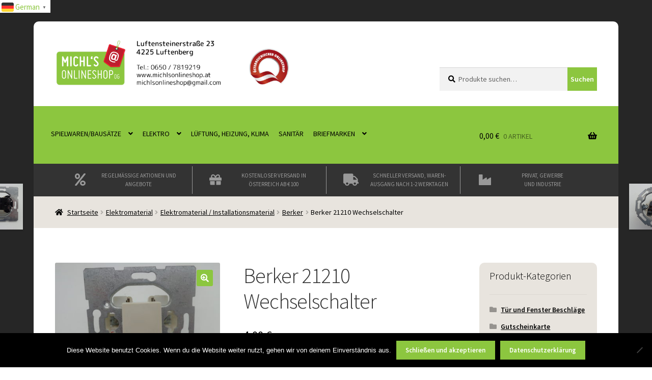

--- FILE ---
content_type: text/html; charset=UTF-8
request_url: https://www.michlsonlineshop.at/produkt/berker-21210-wechselschalter/
body_size: 41373
content:
<!doctype html>
<html lang="de" prefix="og: https://ogp.me/ns#">
<head>
<meta charset="UTF-8">
<meta name="viewport" content="width=device-width, initial-scale=1">
<link rel="profile" href="http://gmpg.org/xfn/11">
<link rel="pingback" href="https://www.michlsonlineshop.at/xmlrpc.php">

	<style>img:is([sizes="auto" i], [sizes^="auto," i]) { contain-intrinsic-size: 3000px 1500px }</style>
	
<!-- Google Tag Manager for WordPress by gtm4wp.com -->
<script data-cfasync="false" data-pagespeed-no-defer>
	var gtm4wp_datalayer_name = "dataLayer";
	var dataLayer = dataLayer || [];
	const gtm4wp_use_sku_instead = 0;
	const gtm4wp_currency = 'EUR';
	const gtm4wp_product_per_impression = 0;
	const gtm4wp_clear_ecommerce = false;
	const gtm4wp_datalayer_max_timeout = 2000;
</script>
<!-- End Google Tag Manager for WordPress by gtm4wp.com --><script>window._wca = window._wca || [];</script>

<!-- Suchmaschinen-Optimierung durch Rank Math PRO - https://rankmath.com/ -->
<title>Berker 21210 Wechselschalter - Michl&#039;s Onlineshop OG</title>
<meta name="description" content="Gebrauchtes Installationsmaterial Alle Artikel sind gebraucht und in gutem Zustand.  Für alle Artikel gilt: keine Haftung für Schäden, Unfall, Verletzung von"/>
<meta name="robots" content="follow, index, max-snippet:-1, max-video-preview:-1, max-image-preview:large"/>
<link rel="canonical" href="https://www.michlsonlineshop.at/produkt/berker-21210-wechselschalter/" />
<meta property="og:locale" content="de_DE" />
<meta property="og:type" content="product" />
<meta property="og:title" content="Berker 21210 Wechselschalter - Michl&#039;s Onlineshop OG" />
<meta property="og:description" content="Gebrauchtes Installationsmaterial Alle Artikel sind gebraucht und in gutem Zustand.  Für alle Artikel gilt: keine Haftung für Schäden, Unfall, Verletzung von" />
<meta property="og:url" content="https://www.michlsonlineshop.at/produkt/berker-21210-wechselschalter/" />
<meta property="og:site_name" content="Michl\&#039;s Onlineshop OG" />
<meta property="og:updated_time" content="2025-08-17T18:59:08+02:00" />
<meta property="og:image" content="https://www.michlsonlineshop.at/wp-content/uploads/2023/06/DSC06771-1024x768.jpg" />
<meta property="og:image:secure_url" content="https://www.michlsonlineshop.at/wp-content/uploads/2023/06/DSC06771-1024x768.jpg" />
<meta property="og:image:width" content="980" />
<meta property="og:image:height" content="735" />
<meta property="og:image:alt" content="Berker 21210 Wechselschalter" />
<meta property="og:image:type" content="image/jpeg" />
<meta property="product:price:amount" content="4.00" />
<meta property="product:price:currency" content="EUR" />
<meta property="product:retailer_item_id" content="09504022" />
<meta name="twitter:card" content="summary_large_image" />
<meta name="twitter:title" content="Berker 21210 Wechselschalter - Michl&#039;s Onlineshop OG" />
<meta name="twitter:description" content="Gebrauchtes Installationsmaterial Alle Artikel sind gebraucht und in gutem Zustand.  Für alle Artikel gilt: keine Haftung für Schäden, Unfall, Verletzung von" />
<meta name="twitter:image" content="https://www.michlsonlineshop.at/wp-content/uploads/2023/06/DSC06771-1024x768.jpg" />
<meta name="twitter:label1" content="Preis" />
<meta name="twitter:data1" content="4,00&nbsp;&euro;" />
<meta name="twitter:label2" content="Verfügbarkeit" />
<meta name="twitter:data2" content="Nicht vorrätig" />
<script type="application/ld+json" class="rank-math-schema-pro">{"@context":"https://schema.org","@graph":[{"@type":"Organization","@id":"https://www.michlsonlineshop.at/#organization","name":"Michl\\\\\\'s Onlineshop","url":"https://www.michlsonlineshop.at","logo":{"@type":"ImageObject","@id":"https://www.michlsonlineshop.at/#logo","url":"https://www.michlsonlineshop.at/wp-content/uploads/2020/09/logo-adresse-1-1.png","contentUrl":"https://www.michlsonlineshop.at/wp-content/uploads/2020/09/logo-adresse-1-1.png","caption":"Michl\\'s Onlineshop OG","inLanguage":"de","width":"1490","height":"393"}},{"@type":"WebSite","@id":"https://www.michlsonlineshop.at/#website","url":"https://www.michlsonlineshop.at","name":"Michl\\'s Onlineshop OG","publisher":{"@id":"https://www.michlsonlineshop.at/#organization"},"inLanguage":"de"},{"@type":"ImageObject","@id":"https://www.michlsonlineshop.at/wp-content/uploads/2023/06/DSC06771-scaled.jpg","url":"https://www.michlsonlineshop.at/wp-content/uploads/2023/06/DSC06771-scaled.jpg","width":"2560","height":"1920","inLanguage":"de"},{"@type":"ItemPage","@id":"https://www.michlsonlineshop.at/produkt/berker-21210-wechselschalter/#webpage","url":"https://www.michlsonlineshop.at/produkt/berker-21210-wechselschalter/","name":"Berker 21210 Wechselschalter - Michl&#039;s Onlineshop OG","datePublished":"2023-06-04T15:53:05+02:00","dateModified":"2025-08-17T18:59:08+02:00","isPartOf":{"@id":"https://www.michlsonlineshop.at/#website"},"primaryImageOfPage":{"@id":"https://www.michlsonlineshop.at/wp-content/uploads/2023/06/DSC06771-scaled.jpg"},"inLanguage":"de"},{"@type":"Product","name":"Berker 21210 Wechselschalter - Michl&#039;s Onlineshop OG","description":"Gebrauchtes Installationsmaterial Alle Artikel sind gebraucht und in gutem Zustand.\u00a0 F\u00fcr alle Artikel gilt: keine Haftung f\u00fcr Sch\u00e4den, Unfall, Verletzung von Mensch und Tier insbesondere f\u00fcr den Fall des Einbaus des Bauteils. Wir m\u00f6chten Sie darauf hinweisen, dass alle stromf\u00fchrenden Komponenten von einem Fachmann eingebaut und \u00fcberpr\u00fcft werden m\u00fcssen.","sku":"09504022","category":"Elektromaterial &gt; Elektromaterial / Installationsmaterial &gt; Berker","mainEntityOfPage":{"@id":"https://www.michlsonlineshop.at/produkt/berker-21210-wechselschalter/#webpage"},"image":[{"@type":"ImageObject","url":"https://www.michlsonlineshop.at/wp-content/uploads/2023/06/DSC06771-scaled.jpg","height":"1920","width":"2560"},{"@type":"ImageObject","url":"https://www.michlsonlineshop.at/wp-content/uploads/2023/06/DSC06772-scaled.jpg","height":"1920","width":"2560"}],"offers":{"@type":"Offer","price":"4.00","priceCurrency":"EUR","priceValidUntil":"2027-12-31","availability":"http://schema.org/OutOfStock","itemCondition":"NewCondition","url":"https://www.michlsonlineshop.at/produkt/berker-21210-wechselschalter/","seller":{"@type":"Organization","@id":"https://www.michlsonlineshop.at/","name":"Michl\\'s Onlineshop OG","url":"https://www.michlsonlineshop.at","logo":"https://www.michlsonlineshop.at/wp-content/uploads/2020/09/logo-adresse-1-1.png"},"priceSpecification":{"price":"4.00","priceCurrency":"EUR","valueAddedTaxIncluded":"true"}},"@id":"https://www.michlsonlineshop.at/produkt/berker-21210-wechselschalter/#richSnippet"}]}</script>
<!-- /Rank Math WordPress SEO Plugin -->

<link rel='dns-prefetch' href='//stats.wp.com' />
<link rel='dns-prefetch' href='//capi-automation.s3.us-east-2.amazonaws.com' />
<link rel='dns-prefetch' href='//fonts.googleapis.com' />
<link href='https://fonts.gstatic.com' crossorigin rel='preconnect' />
<style id='wp-emoji-styles-inline-css'>

	img.wp-smiley, img.emoji {
		display: inline !important;
		border: none !important;
		box-shadow: none !important;
		height: 1em !important;
		width: 1em !important;
		margin: 0 0.07em !important;
		vertical-align: -0.1em !important;
		background: none !important;
		padding: 0 !important;
	}
</style>
<link rel='stylesheet' id='wp-block-library-css' href='https://www.michlsonlineshop.at/wp-includes/css/dist/block-library/style.min.css?ver=6.8.2' media='all' />
<style id='wp-block-library-theme-inline-css'>
.wp-block-audio :where(figcaption){color:#555;font-size:13px;text-align:center}.is-dark-theme .wp-block-audio :where(figcaption){color:#ffffffa6}.wp-block-audio{margin:0 0 1em}.wp-block-code{border:1px solid #ccc;border-radius:4px;font-family:Menlo,Consolas,monaco,monospace;padding:.8em 1em}.wp-block-embed :where(figcaption){color:#555;font-size:13px;text-align:center}.is-dark-theme .wp-block-embed :where(figcaption){color:#ffffffa6}.wp-block-embed{margin:0 0 1em}.blocks-gallery-caption{color:#555;font-size:13px;text-align:center}.is-dark-theme .blocks-gallery-caption{color:#ffffffa6}:root :where(.wp-block-image figcaption){color:#555;font-size:13px;text-align:center}.is-dark-theme :root :where(.wp-block-image figcaption){color:#ffffffa6}.wp-block-image{margin:0 0 1em}.wp-block-pullquote{border-bottom:4px solid;border-top:4px solid;color:currentColor;margin-bottom:1.75em}.wp-block-pullquote cite,.wp-block-pullquote footer,.wp-block-pullquote__citation{color:currentColor;font-size:.8125em;font-style:normal;text-transform:uppercase}.wp-block-quote{border-left:.25em solid;margin:0 0 1.75em;padding-left:1em}.wp-block-quote cite,.wp-block-quote footer{color:currentColor;font-size:.8125em;font-style:normal;position:relative}.wp-block-quote:where(.has-text-align-right){border-left:none;border-right:.25em solid;padding-left:0;padding-right:1em}.wp-block-quote:where(.has-text-align-center){border:none;padding-left:0}.wp-block-quote.is-large,.wp-block-quote.is-style-large,.wp-block-quote:where(.is-style-plain){border:none}.wp-block-search .wp-block-search__label{font-weight:700}.wp-block-search__button{border:1px solid #ccc;padding:.375em .625em}:where(.wp-block-group.has-background){padding:1.25em 2.375em}.wp-block-separator.has-css-opacity{opacity:.4}.wp-block-separator{border:none;border-bottom:2px solid;margin-left:auto;margin-right:auto}.wp-block-separator.has-alpha-channel-opacity{opacity:1}.wp-block-separator:not(.is-style-wide):not(.is-style-dots){width:100px}.wp-block-separator.has-background:not(.is-style-dots){border-bottom:none;height:1px}.wp-block-separator.has-background:not(.is-style-wide):not(.is-style-dots){height:2px}.wp-block-table{margin:0 0 1em}.wp-block-table td,.wp-block-table th{word-break:normal}.wp-block-table :where(figcaption){color:#555;font-size:13px;text-align:center}.is-dark-theme .wp-block-table :where(figcaption){color:#ffffffa6}.wp-block-video :where(figcaption){color:#555;font-size:13px;text-align:center}.is-dark-theme .wp-block-video :where(figcaption){color:#ffffffa6}.wp-block-video{margin:0 0 1em}:root :where(.wp-block-template-part.has-background){margin-bottom:0;margin-top:0;padding:1.25em 2.375em}
</style>
<style id='classic-theme-styles-inline-css'>
/*! This file is auto-generated */
.wp-block-button__link{color:#fff;background-color:#32373c;border-radius:9999px;box-shadow:none;text-decoration:none;padding:calc(.667em + 2px) calc(1.333em + 2px);font-size:1.125em}.wp-block-file__button{background:#32373c;color:#fff;text-decoration:none}
</style>
<style id='pdfemb-pdf-embedder-viewer-style-inline-css'>
.wp-block-pdfemb-pdf-embedder-viewer{max-width:none}

</style>
<link rel='stylesheet' id='mediaelement-css' href='https://www.michlsonlineshop.at/wp-includes/js/mediaelement/mediaelementplayer-legacy.min.css?ver=4.2.17' media='all' />
<link rel='stylesheet' id='wp-mediaelement-css' href='https://www.michlsonlineshop.at/wp-includes/js/mediaelement/wp-mediaelement.min.css?ver=6.8.2' media='all' />
<style id='jetpack-sharing-buttons-style-inline-css'>
.jetpack-sharing-buttons__services-list{display:flex;flex-direction:row;flex-wrap:wrap;gap:0;list-style-type:none;margin:5px;padding:0}.jetpack-sharing-buttons__services-list.has-small-icon-size{font-size:12px}.jetpack-sharing-buttons__services-list.has-normal-icon-size{font-size:16px}.jetpack-sharing-buttons__services-list.has-large-icon-size{font-size:24px}.jetpack-sharing-buttons__services-list.has-huge-icon-size{font-size:36px}@media print{.jetpack-sharing-buttons__services-list{display:none!important}}.editor-styles-wrapper .wp-block-jetpack-sharing-buttons{gap:0;padding-inline-start:0}ul.jetpack-sharing-buttons__services-list.has-background{padding:1.25em 2.375em}
</style>
<link rel='stylesheet' id='pwgc-wc-blocks-style-css' href='https://www.michlsonlineshop.at/wp-content/plugins/pw-woocommerce-gift-cards/assets/css/blocks.css?ver=2.29' media='all' />
<link rel='stylesheet' id='storefront-gutenberg-blocks-css' href='https://www.michlsonlineshop.at/wp-content/themes/storefront/assets/css/base/gutenberg-blocks.css?ver=4.6.1' media='all' />
<style id='storefront-gutenberg-blocks-inline-css'>

				.wp-block-button__link:not(.has-text-color) {
					color: #ffffff;
				}

				.wp-block-button__link:not(.has-text-color):hover,
				.wp-block-button__link:not(.has-text-color):focus,
				.wp-block-button__link:not(.has-text-color):active {
					color: #ffffff;
				}

				.wp-block-button__link:not(.has-background) {
					background-color: #8cc63f;
				}

				.wp-block-button__link:not(.has-background):hover,
				.wp-block-button__link:not(.has-background):focus,
				.wp-block-button__link:not(.has-background):active {
					border-color: #73ad26;
					background-color: #73ad26;
				}

				.wc-block-grid__products .wc-block-grid__product .wp-block-button__link {
					background-color: #8cc63f;
					border-color: #8cc63f;
					color: #ffffff;
				}

				.wp-block-quote footer,
				.wp-block-quote cite,
				.wp-block-quote__citation {
					color: #000000;
				}

				.wp-block-pullquote cite,
				.wp-block-pullquote footer,
				.wp-block-pullquote__citation {
					color: #000000;
				}

				.wp-block-image figcaption {
					color: #000000;
				}

				.wp-block-separator.is-style-dots::before {
					color: #333333;
				}

				.wp-block-file a.wp-block-file__button {
					color: #ffffff;
					background-color: #8cc63f;
					border-color: #8cc63f;
				}

				.wp-block-file a.wp-block-file__button:hover,
				.wp-block-file a.wp-block-file__button:focus,
				.wp-block-file a.wp-block-file__button:active {
					color: #ffffff;
					background-color: #73ad26;
				}

				.wp-block-code,
				.wp-block-preformatted pre {
					color: #000000;
				}

				.wp-block-table:not( .has-background ):not( .is-style-stripes ) tbody tr:nth-child(2n) td {
					background-color: #fdfdfd;
				}

				.wp-block-cover .wp-block-cover__inner-container h1:not(.has-text-color),
				.wp-block-cover .wp-block-cover__inner-container h2:not(.has-text-color),
				.wp-block-cover .wp-block-cover__inner-container h3:not(.has-text-color),
				.wp-block-cover .wp-block-cover__inner-container h4:not(.has-text-color),
				.wp-block-cover .wp-block-cover__inner-container h5:not(.has-text-color),
				.wp-block-cover .wp-block-cover__inner-container h6:not(.has-text-color) {
					color: #000000;
				}

				.wc-block-components-price-slider__range-input-progress,
				.rtl .wc-block-components-price-slider__range-input-progress {
					--range-color: #8cc63f;
				}

				/* Target only IE11 */
				@media all and (-ms-high-contrast: none), (-ms-high-contrast: active) {
					.wc-block-components-price-slider__range-input-progress {
						background: #8cc63f;
					}
				}

				.wc-block-components-button:not(.is-link) {
					background-color: #333333;
					color: #ffffff;
				}

				.wc-block-components-button:not(.is-link):hover,
				.wc-block-components-button:not(.is-link):focus,
				.wc-block-components-button:not(.is-link):active {
					background-color: #1a1a1a;
					color: #ffffff;
				}

				.wc-block-components-button:not(.is-link):disabled {
					background-color: #333333;
					color: #ffffff;
				}

				.wc-block-cart__submit-container {
					background-color: #ffffff;
				}

				.wc-block-cart__submit-container::before {
					color: rgba(220,220,220,0.5);
				}

				.wc-block-components-order-summary-item__quantity {
					background-color: #ffffff;
					border-color: #000000;
					box-shadow: 0 0 0 2px #ffffff;
					color: #000000;
				}
			
</style>
<style id='global-styles-inline-css'>
:root{--wp--preset--aspect-ratio--square: 1;--wp--preset--aspect-ratio--4-3: 4/3;--wp--preset--aspect-ratio--3-4: 3/4;--wp--preset--aspect-ratio--3-2: 3/2;--wp--preset--aspect-ratio--2-3: 2/3;--wp--preset--aspect-ratio--16-9: 16/9;--wp--preset--aspect-ratio--9-16: 9/16;--wp--preset--color--black: #000000;--wp--preset--color--cyan-bluish-gray: #abb8c3;--wp--preset--color--white: #ffffff;--wp--preset--color--pale-pink: #f78da7;--wp--preset--color--vivid-red: #cf2e2e;--wp--preset--color--luminous-vivid-orange: #ff6900;--wp--preset--color--luminous-vivid-amber: #fcb900;--wp--preset--color--light-green-cyan: #7bdcb5;--wp--preset--color--vivid-green-cyan: #00d084;--wp--preset--color--pale-cyan-blue: #8ed1fc;--wp--preset--color--vivid-cyan-blue: #0693e3;--wp--preset--color--vivid-purple: #9b51e0;--wp--preset--gradient--vivid-cyan-blue-to-vivid-purple: linear-gradient(135deg,rgba(6,147,227,1) 0%,rgb(155,81,224) 100%);--wp--preset--gradient--light-green-cyan-to-vivid-green-cyan: linear-gradient(135deg,rgb(122,220,180) 0%,rgb(0,208,130) 100%);--wp--preset--gradient--luminous-vivid-amber-to-luminous-vivid-orange: linear-gradient(135deg,rgba(252,185,0,1) 0%,rgba(255,105,0,1) 100%);--wp--preset--gradient--luminous-vivid-orange-to-vivid-red: linear-gradient(135deg,rgba(255,105,0,1) 0%,rgb(207,46,46) 100%);--wp--preset--gradient--very-light-gray-to-cyan-bluish-gray: linear-gradient(135deg,rgb(238,238,238) 0%,rgb(169,184,195) 100%);--wp--preset--gradient--cool-to-warm-spectrum: linear-gradient(135deg,rgb(74,234,220) 0%,rgb(151,120,209) 20%,rgb(207,42,186) 40%,rgb(238,44,130) 60%,rgb(251,105,98) 80%,rgb(254,248,76) 100%);--wp--preset--gradient--blush-light-purple: linear-gradient(135deg,rgb(255,206,236) 0%,rgb(152,150,240) 100%);--wp--preset--gradient--blush-bordeaux: linear-gradient(135deg,rgb(254,205,165) 0%,rgb(254,45,45) 50%,rgb(107,0,62) 100%);--wp--preset--gradient--luminous-dusk: linear-gradient(135deg,rgb(255,203,112) 0%,rgb(199,81,192) 50%,rgb(65,88,208) 100%);--wp--preset--gradient--pale-ocean: linear-gradient(135deg,rgb(255,245,203) 0%,rgb(182,227,212) 50%,rgb(51,167,181) 100%);--wp--preset--gradient--electric-grass: linear-gradient(135deg,rgb(202,248,128) 0%,rgb(113,206,126) 100%);--wp--preset--gradient--midnight: linear-gradient(135deg,rgb(2,3,129) 0%,rgb(40,116,252) 100%);--wp--preset--font-size--small: 14px;--wp--preset--font-size--medium: 23px;--wp--preset--font-size--large: 26px;--wp--preset--font-size--x-large: 42px;--wp--preset--font-size--normal: 16px;--wp--preset--font-size--huge: 37px;--wp--preset--spacing--20: 0.44rem;--wp--preset--spacing--30: 0.67rem;--wp--preset--spacing--40: 1rem;--wp--preset--spacing--50: 1.5rem;--wp--preset--spacing--60: 2.25rem;--wp--preset--spacing--70: 3.38rem;--wp--preset--spacing--80: 5.06rem;--wp--preset--shadow--natural: 6px 6px 9px rgba(0, 0, 0, 0.2);--wp--preset--shadow--deep: 12px 12px 50px rgba(0, 0, 0, 0.4);--wp--preset--shadow--sharp: 6px 6px 0px rgba(0, 0, 0, 0.2);--wp--preset--shadow--outlined: 6px 6px 0px -3px rgba(255, 255, 255, 1), 6px 6px rgba(0, 0, 0, 1);--wp--preset--shadow--crisp: 6px 6px 0px rgba(0, 0, 0, 1);}:root :where(.is-layout-flow) > :first-child{margin-block-start: 0;}:root :where(.is-layout-flow) > :last-child{margin-block-end: 0;}:root :where(.is-layout-flow) > *{margin-block-start: 24px;margin-block-end: 0;}:root :where(.is-layout-constrained) > :first-child{margin-block-start: 0;}:root :where(.is-layout-constrained) > :last-child{margin-block-end: 0;}:root :where(.is-layout-constrained) > *{margin-block-start: 24px;margin-block-end: 0;}:root :where(.is-layout-flex){gap: 24px;}:root :where(.is-layout-grid){gap: 24px;}body .is-layout-flex{display: flex;}.is-layout-flex{flex-wrap: wrap;align-items: center;}.is-layout-flex > :is(*, div){margin: 0;}body .is-layout-grid{display: grid;}.is-layout-grid > :is(*, div){margin: 0;}.has-black-color{color: var(--wp--preset--color--black) !important;}.has-cyan-bluish-gray-color{color: var(--wp--preset--color--cyan-bluish-gray) !important;}.has-white-color{color: var(--wp--preset--color--white) !important;}.has-pale-pink-color{color: var(--wp--preset--color--pale-pink) !important;}.has-vivid-red-color{color: var(--wp--preset--color--vivid-red) !important;}.has-luminous-vivid-orange-color{color: var(--wp--preset--color--luminous-vivid-orange) !important;}.has-luminous-vivid-amber-color{color: var(--wp--preset--color--luminous-vivid-amber) !important;}.has-light-green-cyan-color{color: var(--wp--preset--color--light-green-cyan) !important;}.has-vivid-green-cyan-color{color: var(--wp--preset--color--vivid-green-cyan) !important;}.has-pale-cyan-blue-color{color: var(--wp--preset--color--pale-cyan-blue) !important;}.has-vivid-cyan-blue-color{color: var(--wp--preset--color--vivid-cyan-blue) !important;}.has-vivid-purple-color{color: var(--wp--preset--color--vivid-purple) !important;}.has-black-background-color{background-color: var(--wp--preset--color--black) !important;}.has-cyan-bluish-gray-background-color{background-color: var(--wp--preset--color--cyan-bluish-gray) !important;}.has-white-background-color{background-color: var(--wp--preset--color--white) !important;}.has-pale-pink-background-color{background-color: var(--wp--preset--color--pale-pink) !important;}.has-vivid-red-background-color{background-color: var(--wp--preset--color--vivid-red) !important;}.has-luminous-vivid-orange-background-color{background-color: var(--wp--preset--color--luminous-vivid-orange) !important;}.has-luminous-vivid-amber-background-color{background-color: var(--wp--preset--color--luminous-vivid-amber) !important;}.has-light-green-cyan-background-color{background-color: var(--wp--preset--color--light-green-cyan) !important;}.has-vivid-green-cyan-background-color{background-color: var(--wp--preset--color--vivid-green-cyan) !important;}.has-pale-cyan-blue-background-color{background-color: var(--wp--preset--color--pale-cyan-blue) !important;}.has-vivid-cyan-blue-background-color{background-color: var(--wp--preset--color--vivid-cyan-blue) !important;}.has-vivid-purple-background-color{background-color: var(--wp--preset--color--vivid-purple) !important;}.has-black-border-color{border-color: var(--wp--preset--color--black) !important;}.has-cyan-bluish-gray-border-color{border-color: var(--wp--preset--color--cyan-bluish-gray) !important;}.has-white-border-color{border-color: var(--wp--preset--color--white) !important;}.has-pale-pink-border-color{border-color: var(--wp--preset--color--pale-pink) !important;}.has-vivid-red-border-color{border-color: var(--wp--preset--color--vivid-red) !important;}.has-luminous-vivid-orange-border-color{border-color: var(--wp--preset--color--luminous-vivid-orange) !important;}.has-luminous-vivid-amber-border-color{border-color: var(--wp--preset--color--luminous-vivid-amber) !important;}.has-light-green-cyan-border-color{border-color: var(--wp--preset--color--light-green-cyan) !important;}.has-vivid-green-cyan-border-color{border-color: var(--wp--preset--color--vivid-green-cyan) !important;}.has-pale-cyan-blue-border-color{border-color: var(--wp--preset--color--pale-cyan-blue) !important;}.has-vivid-cyan-blue-border-color{border-color: var(--wp--preset--color--vivid-cyan-blue) !important;}.has-vivid-purple-border-color{border-color: var(--wp--preset--color--vivid-purple) !important;}.has-vivid-cyan-blue-to-vivid-purple-gradient-background{background: var(--wp--preset--gradient--vivid-cyan-blue-to-vivid-purple) !important;}.has-light-green-cyan-to-vivid-green-cyan-gradient-background{background: var(--wp--preset--gradient--light-green-cyan-to-vivid-green-cyan) !important;}.has-luminous-vivid-amber-to-luminous-vivid-orange-gradient-background{background: var(--wp--preset--gradient--luminous-vivid-amber-to-luminous-vivid-orange) !important;}.has-luminous-vivid-orange-to-vivid-red-gradient-background{background: var(--wp--preset--gradient--luminous-vivid-orange-to-vivid-red) !important;}.has-very-light-gray-to-cyan-bluish-gray-gradient-background{background: var(--wp--preset--gradient--very-light-gray-to-cyan-bluish-gray) !important;}.has-cool-to-warm-spectrum-gradient-background{background: var(--wp--preset--gradient--cool-to-warm-spectrum) !important;}.has-blush-light-purple-gradient-background{background: var(--wp--preset--gradient--blush-light-purple) !important;}.has-blush-bordeaux-gradient-background{background: var(--wp--preset--gradient--blush-bordeaux) !important;}.has-luminous-dusk-gradient-background{background: var(--wp--preset--gradient--luminous-dusk) !important;}.has-pale-ocean-gradient-background{background: var(--wp--preset--gradient--pale-ocean) !important;}.has-electric-grass-gradient-background{background: var(--wp--preset--gradient--electric-grass) !important;}.has-midnight-gradient-background{background: var(--wp--preset--gradient--midnight) !important;}.has-small-font-size{font-size: var(--wp--preset--font-size--small) !important;}.has-medium-font-size{font-size: var(--wp--preset--font-size--medium) !important;}.has-large-font-size{font-size: var(--wp--preset--font-size--large) !important;}.has-x-large-font-size{font-size: var(--wp--preset--font-size--x-large) !important;}
:root :where(.wp-block-pullquote){font-size: 1.5em;line-height: 1.6;}
</style>
<link rel='stylesheet' id='cookie-notice-front-css' href='https://www.michlsonlineshop.at/wp-content/plugins/cookie-notice/css/front.min.css?ver=2.5.11' media='all' />
<link rel='stylesheet' id='photoswipe-css' href='https://www.michlsonlineshop.at/wp-content/plugins/woocommerce/assets/css/photoswipe/photoswipe.min.css?ver=10.4.3' media='all' />
<link rel='stylesheet' id='photoswipe-default-skin-css' href='https://www.michlsonlineshop.at/wp-content/plugins/woocommerce/assets/css/photoswipe/default-skin/default-skin.min.css?ver=10.4.3' media='all' />
<style id='woocommerce-inline-inline-css'>
.woocommerce form .form-row .required { visibility: visible; }
</style>
<link rel='stylesheet' id='storefront-style-css' href='https://www.michlsonlineshop.at/wp-content/themes/storefront/style.css?ver=4.6.1' media='all' />
<style id='storefront-style-inline-css'>

			.main-navigation ul li a,
			.site-title a,
			ul.menu li a,
			.site-branding h1 a,
			button.menu-toggle,
			button.menu-toggle:hover,
			.handheld-navigation .dropdown-toggle {
				color: #333333;
			}

			button.menu-toggle,
			button.menu-toggle:hover {
				border-color: #333333;
			}

			.main-navigation ul li a:hover,
			.main-navigation ul li:hover > a,
			.site-title a:hover,
			.site-header ul.menu li.current-menu-item > a {
				color: #747474;
			}

			table:not( .has-background ) th {
				background-color: #f8f8f8;
			}

			table:not( .has-background ) tbody td {
				background-color: #fdfdfd;
			}

			table:not( .has-background ) tbody tr:nth-child(2n) td,
			fieldset,
			fieldset legend {
				background-color: #fbfbfb;
			}

			.site-header,
			.secondary-navigation ul ul,
			.main-navigation ul.menu > li.menu-item-has-children:after,
			.secondary-navigation ul.menu ul,
			.storefront-handheld-footer-bar,
			.storefront-handheld-footer-bar ul li > a,
			.storefront-handheld-footer-bar ul li.search .site-search,
			button.menu-toggle,
			button.menu-toggle:hover {
				background-color: #8cc63f;
			}

			p.site-description,
			.site-header,
			.storefront-handheld-footer-bar {
				color: #404040;
			}

			button.menu-toggle:after,
			button.menu-toggle:before,
			button.menu-toggle span:before {
				background-color: #333333;
			}

			h1, h2, h3, h4, h5, h6, .wc-block-grid__product-title {
				color: #333333;
			}

			.widget h1 {
				border-bottom-color: #333333;
			}

			body,
			.secondary-navigation a {
				color: #000000;
			}

			.widget-area .widget a,
			.hentry .entry-header .posted-on a,
			.hentry .entry-header .post-author a,
			.hentry .entry-header .post-comments a,
			.hentry .entry-header .byline a {
				color: #050505;
			}

			a {
				color: #8cc63f;
			}

			a:focus,
			button:focus,
			.button.alt:focus,
			input:focus,
			textarea:focus,
			input[type="button"]:focus,
			input[type="reset"]:focus,
			input[type="submit"]:focus,
			input[type="email"]:focus,
			input[type="tel"]:focus,
			input[type="url"]:focus,
			input[type="password"]:focus,
			input[type="search"]:focus {
				outline-color: #8cc63f;
			}

			button, input[type="button"], input[type="reset"], input[type="submit"], .button, .widget a.button {
				background-color: #8cc63f;
				border-color: #8cc63f;
				color: #ffffff;
			}

			button:hover, input[type="button"]:hover, input[type="reset"]:hover, input[type="submit"]:hover, .button:hover, .widget a.button:hover {
				background-color: #73ad26;
				border-color: #73ad26;
				color: #ffffff;
			}

			button.alt, input[type="button"].alt, input[type="reset"].alt, input[type="submit"].alt, .button.alt, .widget-area .widget a.button.alt {
				background-color: #333333;
				border-color: #333333;
				color: #ffffff;
			}

			button.alt:hover, input[type="button"].alt:hover, input[type="reset"].alt:hover, input[type="submit"].alt:hover, .button.alt:hover, .widget-area .widget a.button.alt:hover {
				background-color: #1a1a1a;
				border-color: #1a1a1a;
				color: #ffffff;
			}

			.pagination .page-numbers li .page-numbers.current {
				background-color: #e6e6e6;
				color: #000000;
			}

			#comments .comment-list .comment-content .comment-text {
				background-color: #f8f8f8;
			}

			.site-footer {
				background-color: #3e3e3e;
				color: #ffffff;
			}

			.site-footer a:not(.button):not(.components-button) {
				color: #8cc63f;
			}

			.site-footer .storefront-handheld-footer-bar a:not(.button):not(.components-button) {
				color: #333333;
			}

			.site-footer h1, .site-footer h2, .site-footer h3, .site-footer h4, .site-footer h5, .site-footer h6, .site-footer .widget .widget-title, .site-footer .widget .widgettitle {
				color: #8cc63f;
			}

			.page-template-template-homepage.has-post-thumbnail .type-page.has-post-thumbnail .entry-title {
				color: #000000;
			}

			.page-template-template-homepage.has-post-thumbnail .type-page.has-post-thumbnail .entry-content {
				color: #000000;
			}

			@media screen and ( min-width: 768px ) {
				.secondary-navigation ul.menu a:hover {
					color: #595959;
				}

				.secondary-navigation ul.menu a {
					color: #404040;
				}

				.main-navigation ul.menu ul.sub-menu,
				.main-navigation ul.nav-menu ul.children {
					background-color: #7db730;
				}

				.site-header {
					border-bottom-color: #7db730;
				}
			}
</style>
<link rel='stylesheet' id='storefront-icons-css' href='https://www.michlsonlineshop.at/wp-content/themes/storefront/assets/css/base/icons.css?ver=4.6.1' media='all' />
<link rel='stylesheet' id='storefront-fonts-css' href='https://fonts.googleapis.com/css?family=Source+Sans+Pro%3A400%2C300%2C300italic%2C400italic%2C600%2C700%2C900&#038;subset=latin%2Clatin-ext&#038;ver=4.6.1' media='all' />
<link rel='stylesheet' id='storefront-jetpack-widgets-css' href='https://www.michlsonlineshop.at/wp-content/themes/storefront/assets/css/jetpack/widgets.css?ver=4.6.1' media='all' />
<link rel='stylesheet' id='woocommerce-gzd-layout-css' href='https://www.michlsonlineshop.at/wp-content/plugins/woocommerce-germanized/build/static/layout-styles.css?ver=3.20.5' media='all' />
<style id='woocommerce-gzd-layout-inline-css'>
.woocommerce-checkout .shop_table th { background-color: #d6d6d6; } .woocommerce-checkout .shop_table td { background-color: #f0f0f0; }
.woocommerce-checkout .shop_table { background-color: #eeeeee; } .product p.deposit-packaging-type { font-size: 1.25em !important; } p.woocommerce-shipping-destination { display: none; }
                .wc-gzd-nutri-score-value-a {
                    background: url(https://www.michlsonlineshop.at/wp-content/plugins/woocommerce-germanized/assets/images/nutri-score-a.svg) no-repeat;
                }
                .wc-gzd-nutri-score-value-b {
                    background: url(https://www.michlsonlineshop.at/wp-content/plugins/woocommerce-germanized/assets/images/nutri-score-b.svg) no-repeat;
                }
                .wc-gzd-nutri-score-value-c {
                    background: url(https://www.michlsonlineshop.at/wp-content/plugins/woocommerce-germanized/assets/images/nutri-score-c.svg) no-repeat;
                }
                .wc-gzd-nutri-score-value-d {
                    background: url(https://www.michlsonlineshop.at/wp-content/plugins/woocommerce-germanized/assets/images/nutri-score-d.svg) no-repeat;
                }
                .wc-gzd-nutri-score-value-e {
                    background: url(https://www.michlsonlineshop.at/wp-content/plugins/woocommerce-germanized/assets/images/nutri-score-e.svg) no-repeat;
                }
            
</style>
<link rel='stylesheet' id='storefront-woocommerce-style-css' href='https://www.michlsonlineshop.at/wp-content/themes/storefront/assets/css/woocommerce/woocommerce.css?ver=4.6.1' media='all' />
<style id='storefront-woocommerce-style-inline-css'>
@font-face {
				font-family: star;
				src: url(https://www.michlsonlineshop.at/wp-content/plugins/woocommerce/assets/fonts/star.eot);
				src:
					url(https://www.michlsonlineshop.at/wp-content/plugins/woocommerce/assets/fonts/star.eot?#iefix) format("embedded-opentype"),
					url(https://www.michlsonlineshop.at/wp-content/plugins/woocommerce/assets/fonts/star.woff) format("woff"),
					url(https://www.michlsonlineshop.at/wp-content/plugins/woocommerce/assets/fonts/star.ttf) format("truetype"),
					url(https://www.michlsonlineshop.at/wp-content/plugins/woocommerce/assets/fonts/star.svg#star) format("svg");
				font-weight: 400;
				font-style: normal;
			}
			@font-face {
				font-family: WooCommerce;
				src: url(https://www.michlsonlineshop.at/wp-content/plugins/woocommerce/assets/fonts/WooCommerce.eot);
				src:
					url(https://www.michlsonlineshop.at/wp-content/plugins/woocommerce/assets/fonts/WooCommerce.eot?#iefix) format("embedded-opentype"),
					url(https://www.michlsonlineshop.at/wp-content/plugins/woocommerce/assets/fonts/WooCommerce.woff) format("woff"),
					url(https://www.michlsonlineshop.at/wp-content/plugins/woocommerce/assets/fonts/WooCommerce.ttf) format("truetype"),
					url(https://www.michlsonlineshop.at/wp-content/plugins/woocommerce/assets/fonts/WooCommerce.svg#WooCommerce) format("svg");
				font-weight: 400;
				font-style: normal;
			}

			a.cart-contents,
			.site-header-cart .widget_shopping_cart a {
				color: #333333;
			}

			a.cart-contents:hover,
			.site-header-cart .widget_shopping_cart a:hover,
			.site-header-cart:hover > li > a {
				color: #747474;
			}

			table.cart td.product-remove,
			table.cart td.actions {
				border-top-color: #ffffff;
			}

			.storefront-handheld-footer-bar ul li.cart .count {
				background-color: #333333;
				color: #8cc63f;
				border-color: #8cc63f;
			}

			.woocommerce-tabs ul.tabs li.active a,
			ul.products li.product .price,
			.onsale,
			.wc-block-grid__product-onsale,
			.widget_search form:before,
			.widget_product_search form:before {
				color: #000000;
			}

			.woocommerce-breadcrumb a,
			a.woocommerce-review-link,
			.product_meta a {
				color: #050505;
			}

			.wc-block-grid__product-onsale,
			.onsale {
				border-color: #000000;
			}

			.star-rating span:before,
			.quantity .plus, .quantity .minus,
			p.stars a:hover:after,
			p.stars a:after,
			.star-rating span:before,
			#payment .payment_methods li input[type=radio]:first-child:checked+label:before {
				color: #8cc63f;
			}

			.widget_price_filter .ui-slider .ui-slider-range,
			.widget_price_filter .ui-slider .ui-slider-handle {
				background-color: #8cc63f;
			}

			.order_details {
				background-color: #f8f8f8;
			}

			.order_details > li {
				border-bottom: 1px dotted #e3e3e3;
			}

			.order_details:before,
			.order_details:after {
				background: -webkit-linear-gradient(transparent 0,transparent 0),-webkit-linear-gradient(135deg,#f8f8f8 33.33%,transparent 33.33%),-webkit-linear-gradient(45deg,#f8f8f8 33.33%,transparent 33.33%)
			}

			#order_review {
				background-color: #ffffff;
			}

			#payment .payment_methods > li .payment_box,
			#payment .place-order {
				background-color: #fafafa;
			}

			#payment .payment_methods > li:not(.woocommerce-notice) {
				background-color: #f5f5f5;
			}

			#payment .payment_methods > li:not(.woocommerce-notice):hover {
				background-color: #f0f0f0;
			}

			.woocommerce-pagination .page-numbers li .page-numbers.current {
				background-color: #e6e6e6;
				color: #000000;
			}

			.wc-block-grid__product-onsale,
			.onsale,
			.woocommerce-pagination .page-numbers li .page-numbers:not(.current) {
				color: #000000;
			}

			p.stars a:before,
			p.stars a:hover~a:before,
			p.stars.selected a.active~a:before {
				color: #000000;
			}

			p.stars.selected a.active:before,
			p.stars:hover a:before,
			p.stars.selected a:not(.active):before,
			p.stars.selected a.active:before {
				color: #8cc63f;
			}

			.single-product div.product .woocommerce-product-gallery .woocommerce-product-gallery__trigger {
				background-color: #8cc63f;
				color: #ffffff;
			}

			.single-product div.product .woocommerce-product-gallery .woocommerce-product-gallery__trigger:hover {
				background-color: #73ad26;
				border-color: #73ad26;
				color: #ffffff;
			}

			.button.added_to_cart:focus,
			.button.wc-forward:focus {
				outline-color: #8cc63f;
			}

			.added_to_cart,
			.site-header-cart .widget_shopping_cart a.button,
			.wc-block-grid__products .wc-block-grid__product .wp-block-button__link {
				background-color: #8cc63f;
				border-color: #8cc63f;
				color: #ffffff;
			}

			.added_to_cart:hover,
			.site-header-cart .widget_shopping_cart a.button:hover,
			.wc-block-grid__products .wc-block-grid__product .wp-block-button__link:hover {
				background-color: #73ad26;
				border-color: #73ad26;
				color: #ffffff;
			}

			.added_to_cart.alt, .added_to_cart, .widget a.button.checkout {
				background-color: #333333;
				border-color: #333333;
				color: #ffffff;
			}

			.added_to_cart.alt:hover, .added_to_cart:hover, .widget a.button.checkout:hover {
				background-color: #1a1a1a;
				border-color: #1a1a1a;
				color: #ffffff;
			}

			.button.loading {
				color: #8cc63f;
			}

			.button.loading:hover {
				background-color: #8cc63f;
			}

			.button.loading:after {
				color: #ffffff;
			}

			@media screen and ( min-width: 768px ) {
				.site-header-cart .widget_shopping_cart,
				.site-header .product_list_widget li .quantity {
					color: #404040;
				}

				.site-header-cart .widget_shopping_cart .buttons,
				.site-header-cart .widget_shopping_cart .total {
					background-color: #82bc35;
				}

				.site-header-cart .widget_shopping_cart {
					background-color: #7db730;
				}
			}
				.storefront-product-pagination a {
					color: #000000;
					background-color: #ffffff;
				}
				.storefront-sticky-add-to-cart {
					color: #000000;
					background-color: #ffffff;
				}

				.storefront-sticky-add-to-cart a:not(.button) {
					color: #333333;
				}
</style>
<link rel='stylesheet' id='storefront-woocommerce-brands-style-css' href='https://www.michlsonlineshop.at/wp-content/themes/storefront/assets/css/woocommerce/extensions/brands.css?ver=4.6.1' media='all' />
<link rel='stylesheet' id='__EPYT__style-css' href='https://www.michlsonlineshop.at/wp-content/plugins/youtube-embed-plus/styles/ytprefs.min.css?ver=14.2.4' media='all' />
<style id='__EPYT__style-inline-css'>

                .epyt-gallery-thumb {
                        width: 33.333%;
                }
                
</style>
<link rel='stylesheet' id='wc-gzdp-theme-storefront-css' href='https://www.michlsonlineshop.at/wp-content/plugins/woocommerce-germanized-pro/build/static/wc-gzdp-theme-storefront-styles.css?ver=4.2.16' media='all' />
<script id="cookie-notice-front-js-before">
var cnArgs = {"ajaxUrl":"https:\/\/www.michlsonlineshop.at\/wp-admin\/admin-ajax.php","nonce":"e1497d89b3","hideEffect":"fade","position":"bottom","onScroll":false,"onScrollOffset":100,"onClick":false,"cookieName":"cookie_notice_accepted","cookieTime":2592000,"cookieTimeRejected":2592000,"globalCookie":false,"redirection":false,"cache":true,"revokeCookies":false,"revokeCookiesOpt":"automatic"};
</script>
<script src="https://www.michlsonlineshop.at/wp-content/plugins/cookie-notice/js/front.min.js?ver=2.5.11" id="cookie-notice-front-js"></script>
<script src="https://www.michlsonlineshop.at/wp-includes/js/jquery/jquery.min.js?ver=3.7.1" id="jquery-core-js"></script>
<script src="https://www.michlsonlineshop.at/wp-includes/js/jquery/jquery-migrate.min.js?ver=3.4.1" id="jquery-migrate-js"></script>
<script src="https://www.michlsonlineshop.at/wp-content/plugins/woocommerce/assets/js/jquery-blockui/jquery.blockUI.min.js?ver=2.7.0-wc.10.4.3" id="wc-jquery-blockui-js" defer data-wp-strategy="defer"></script>
<script id="wc-add-to-cart-js-extra">
var wc_add_to_cart_params = {"ajax_url":"\/wp-admin\/admin-ajax.php","wc_ajax_url":"\/?wc-ajax=%%endpoint%%","i18n_view_cart":"Warenkorb anzeigen","cart_url":"https:\/\/www.michlsonlineshop.at\/warenkorb\/","is_cart":"","cart_redirect_after_add":"no"};
</script>
<script src="https://www.michlsonlineshop.at/wp-content/plugins/woocommerce/assets/js/frontend/add-to-cart.min.js?ver=10.4.3" id="wc-add-to-cart-js" defer data-wp-strategy="defer"></script>
<script src="https://www.michlsonlineshop.at/wp-content/plugins/woocommerce/assets/js/zoom/jquery.zoom.min.js?ver=1.7.21-wc.10.4.3" id="wc-zoom-js" defer data-wp-strategy="defer"></script>
<script src="https://www.michlsonlineshop.at/wp-content/plugins/woocommerce/assets/js/flexslider/jquery.flexslider.min.js?ver=2.7.2-wc.10.4.3" id="wc-flexslider-js" defer data-wp-strategy="defer"></script>
<script src="https://www.michlsonlineshop.at/wp-content/plugins/woocommerce/assets/js/photoswipe/photoswipe.min.js?ver=4.1.1-wc.10.4.3" id="wc-photoswipe-js" defer data-wp-strategy="defer"></script>
<script src="https://www.michlsonlineshop.at/wp-content/plugins/woocommerce/assets/js/photoswipe/photoswipe-ui-default.min.js?ver=4.1.1-wc.10.4.3" id="wc-photoswipe-ui-default-js" defer data-wp-strategy="defer"></script>
<script id="wc-single-product-js-extra">
var wc_single_product_params = {"i18n_required_rating_text":"Bitte w\u00e4hle eine Bewertung","i18n_rating_options":["1 von 5\u00a0Sternen","2 von 5\u00a0Sternen","3 von 5\u00a0Sternen","4 von 5\u00a0Sternen","5 von 5\u00a0Sternen"],"i18n_product_gallery_trigger_text":"Bildergalerie im Vollbildmodus anzeigen","review_rating_required":"yes","flexslider":{"rtl":false,"animation":"slide","smoothHeight":true,"directionNav":false,"controlNav":"thumbnails","slideshow":false,"animationSpeed":500,"animationLoop":false,"allowOneSlide":false},"zoom_enabled":"1","zoom_options":[],"photoswipe_enabled":"1","photoswipe_options":{"shareEl":false,"closeOnScroll":false,"history":false,"hideAnimationDuration":0,"showAnimationDuration":0},"flexslider_enabled":"1"};
</script>
<script src="https://www.michlsonlineshop.at/wp-content/plugins/woocommerce/assets/js/frontend/single-product.min.js?ver=10.4.3" id="wc-single-product-js" defer data-wp-strategy="defer"></script>
<script src="https://www.michlsonlineshop.at/wp-content/plugins/woocommerce/assets/js/js-cookie/js.cookie.min.js?ver=2.1.4-wc.10.4.3" id="wc-js-cookie-js" defer data-wp-strategy="defer"></script>
<script id="woocommerce-js-extra">
var woocommerce_params = {"ajax_url":"\/wp-admin\/admin-ajax.php","wc_ajax_url":"\/?wc-ajax=%%endpoint%%","i18n_password_show":"Passwort anzeigen","i18n_password_hide":"Passwort verbergen"};
</script>
<script src="https://www.michlsonlineshop.at/wp-content/plugins/woocommerce/assets/js/frontend/woocommerce.min.js?ver=10.4.3" id="woocommerce-js" defer data-wp-strategy="defer"></script>
<script id="wc-cart-fragments-js-extra">
var wc_cart_fragments_params = {"ajax_url":"\/wp-admin\/admin-ajax.php","wc_ajax_url":"\/?wc-ajax=%%endpoint%%","cart_hash_key":"wc_cart_hash_a09dac070cc0460f956e2b435d9f76b9","fragment_name":"wc_fragments_a09dac070cc0460f956e2b435d9f76b9","request_timeout":"5000"};
</script>
<script src="https://www.michlsonlineshop.at/wp-content/plugins/woocommerce/assets/js/frontend/cart-fragments.min.js?ver=10.4.3" id="wc-cart-fragments-js" defer data-wp-strategy="defer"></script>
<script src="https://stats.wp.com/s-202604.js" id="woocommerce-analytics-js" defer data-wp-strategy="defer"></script>
<script id="wc-gzd-unit-price-observer-queue-js-extra">
var wc_gzd_unit_price_observer_queue_params = {"ajax_url":"\/wp-admin\/admin-ajax.php","wc_ajax_url":"\/?wc-ajax=%%endpoint%%","refresh_unit_price_nonce":"72bfb34961"};
</script>
<script src="https://www.michlsonlineshop.at/wp-content/plugins/woocommerce-germanized/build/static/unit-price-observer-queue.js?ver=3.20.5" id="wc-gzd-unit-price-observer-queue-js" defer data-wp-strategy="defer"></script>
<script src="https://www.michlsonlineshop.at/wp-content/plugins/woocommerce/assets/js/accounting/accounting.min.js?ver=0.4.2" id="wc-accounting-js"></script>
<script id="wc-gzd-unit-price-observer-js-extra">
var wc_gzd_unit_price_observer_params = {"wrapper":".product","price_selector":{"p.price":{"is_total_price":false,"is_primary_selector":true,"quantity_selector":""}},"replace_price":"1","product_id":"20692","price_decimal_sep":",","price_thousand_sep":".","qty_selector":"input.quantity, input.qty","refresh_on_load":""};
</script>
<script src="https://www.michlsonlineshop.at/wp-content/plugins/woocommerce-germanized/build/static/unit-price-observer.js?ver=3.20.5" id="wc-gzd-unit-price-observer-js" defer data-wp-strategy="defer"></script>
<script id="__ytprefs__-js-extra">
var _EPYT_ = {"ajaxurl":"https:\/\/www.michlsonlineshop.at\/wp-admin\/admin-ajax.php","security":"7561398ba5","gallery_scrolloffset":"20","eppathtoscripts":"https:\/\/www.michlsonlineshop.at\/wp-content\/plugins\/youtube-embed-plus\/scripts\/","eppath":"https:\/\/www.michlsonlineshop.at\/wp-content\/plugins\/youtube-embed-plus\/","epresponsiveselector":"[\"iframe.__youtube_prefs__\",\"iframe[src*='youtube.com']\",\"iframe[src*='youtube-nocookie.com']\",\"iframe[data-ep-src*='youtube.com']\",\"iframe[data-ep-src*='youtube-nocookie.com']\",\"iframe[data-ep-gallerysrc*='youtube.com']\"]","epdovol":"1","version":"14.2.4","evselector":"iframe.__youtube_prefs__[src], iframe[src*=\"youtube.com\/embed\/\"], iframe[src*=\"youtube-nocookie.com\/embed\/\"]","ajax_compat":"","maxres_facade":"eager","ytapi_load":"light","pause_others":"","stopMobileBuffer":"1","facade_mode":"","not_live_on_channel":""};
</script>
<script defer src="https://www.michlsonlineshop.at/wp-content/plugins/youtube-embed-plus/scripts/ytprefs.min.js?ver=14.2.4" id="__ytprefs__-js"></script>
<link rel="https://api.w.org/" href="https://www.michlsonlineshop.at/wp-json/" /><link rel="alternate" title="JSON" type="application/json" href="https://www.michlsonlineshop.at/wp-json/wp/v2/product/20692" /><link rel="EditURI" type="application/rsd+xml" title="RSD" href="https://www.michlsonlineshop.at/xmlrpc.php?rsd" />
<meta name="generator" content="WordPress 6.8.2" />
<link rel='shortlink' href='https://www.michlsonlineshop.at/?p=20692' />
<link rel="alternate" title="oEmbed (JSON)" type="application/json+oembed" href="https://www.michlsonlineshop.at/wp-json/oembed/1.0/embed?url=https%3A%2F%2Fwww.michlsonlineshop.at%2Fprodukt%2Fberker-21210-wechselschalter%2F" />
<link rel="alternate" title="oEmbed (XML)" type="text/xml+oembed" href="https://www.michlsonlineshop.at/wp-json/oembed/1.0/embed?url=https%3A%2F%2Fwww.michlsonlineshop.at%2Fprodukt%2Fberker-21210-wechselschalter%2F&#038;format=xml" />
<!-- start Simple Custom CSS and JS -->
<!-- Google Tag Manager -->
<script>(function(w,d,s,l,i){w[l]=w[l]||[];w[l].push({'gtm.start':
new Date().getTime(),event:'gtm.js'});var f=d.getElementsByTagName(s)[0],
j=d.createElement(s),dl=l!='dataLayer'?'&l='+l:'';j.async=true;j.src=
'https://www.googletagmanager.com/gtm.js?id='+i+dl;f.parentNode.insertBefore(j,f);
})(window,document,'script','dataLayer','GTM-MD7F8CS');</script>
<!-- End Google Tag Manager -->

<script>
  window.dataLayer = window.dataLayer || [];
  function gtag(){dataLayer.push(arguments);}
  
  gtag('consent', 'default', {
    'ad_storage': 'granted',
    'analytics_storage': 'granted',
    'ad_user_data': 'granted',
    'ad_personalization': 'granted',
    'functionality_storage': 'granted',
    'personalization_storage': 'granted',
    'security_storage': 'granted',
    'wait_for_update': 500 
  });
  
  gtag('consent', 'update', {
    'ad_storage': 'granted',
    'analytics_storage': 'granted',
    'ad_user_data': 'granted',
    'ad_personalization': 'granted'
  });
</script><!-- end Simple Custom CSS and JS -->
<!-- start Simple Custom CSS and JS -->
<script>
 

jQuery(document).ready(function(){
  jQuery('.woocommerce-product-search').append('<button style="padding: 6px;">Suchen</button>');
});</script>
<!-- end Simple Custom CSS and JS -->
	<style>img#wpstats{display:none}</style>
		
<!-- Google Tag Manager for WordPress by gtm4wp.com -->
<!-- GTM Container placement set to off -->
<script data-cfasync="false" data-pagespeed-no-defer>
	var dataLayer_content = {"pageTitle":"Berker 21210 Wechselschalter - Michl's Onlineshop OG","pagePostType":"product","pagePostType2":"single-product","pagePostAuthor":"Michael Hintner","productRatingCounts":[],"productAverageRating":0,"productReviewCount":0,"productType":"simple","productIsVariable":0};
	dataLayer.push( dataLayer_content );
</script>
<script data-cfasync="false" data-pagespeed-no-defer>
	console.warn && console.warn("[GTM4WP] Google Tag Manager container code placement set to OFF !!!");
	console.warn && console.warn("[GTM4WP] Data layer codes are active but GTM container must be loaded using custom coding !!!");
</script>
<!-- End Google Tag Manager for WordPress by gtm4wp.com --><!-- Google site verification - Google for WooCommerce -->
<meta name="google-site-verification" content="VmGJ0uvLT7XS7B0R1jm3YK3dclokdY3An_--yL2RjyU" />
	<noscript><style>.woocommerce-product-gallery{ opacity: 1 !important; }</style></noscript>
	<meta name="generator" content="Elementor 3.34.1; features: additional_custom_breakpoints; settings: css_print_method-external, google_font-enabled, font_display-auto">
			<script  type="text/javascript">
				!function(f,b,e,v,n,t,s){if(f.fbq)return;n=f.fbq=function(){n.callMethod?
					n.callMethod.apply(n,arguments):n.queue.push(arguments)};if(!f._fbq)f._fbq=n;
					n.push=n;n.loaded=!0;n.version='2.0';n.queue=[];t=b.createElement(e);t.async=!0;
					t.src=v;s=b.getElementsByTagName(e)[0];s.parentNode.insertBefore(t,s)}(window,
					document,'script','https://connect.facebook.net/en_US/fbevents.js');
			</script>
			<!-- WooCommerce Facebook Integration Begin -->
			<script  type="text/javascript">

				fbq('init', '356790908997218', {}, {
    "agent": "woocommerce_0-10.4.3-3.5.15"
});

				document.addEventListener( 'DOMContentLoaded', function() {
					// Insert placeholder for events injected when a product is added to the cart through AJAX.
					document.body.insertAdjacentHTML( 'beforeend', '<div class=\"wc-facebook-pixel-event-placeholder\"></div>' );
				}, false );

			</script>
			<!-- WooCommerce Facebook Integration End -->
						<style>
				.e-con.e-parent:nth-of-type(n+4):not(.e-lazyloaded):not(.e-no-lazyload),
				.e-con.e-parent:nth-of-type(n+4):not(.e-lazyloaded):not(.e-no-lazyload) * {
					background-image: none !important;
				}
				@media screen and (max-height: 1024px) {
					.e-con.e-parent:nth-of-type(n+3):not(.e-lazyloaded):not(.e-no-lazyload),
					.e-con.e-parent:nth-of-type(n+3):not(.e-lazyloaded):not(.e-no-lazyload) * {
						background-image: none !important;
					}
				}
				@media screen and (max-height: 640px) {
					.e-con.e-parent:nth-of-type(n+2):not(.e-lazyloaded):not(.e-no-lazyload),
					.e-con.e-parent:nth-of-type(n+2):not(.e-lazyloaded):not(.e-no-lazyload) * {
						background-image: none !important;
					}
				}
			</style>
			<link rel="icon" href="https://www.michlsonlineshop.at/wp-content/uploads/2020/08/Logo_OG.png" sizes="32x32" />
<link rel="icon" href="https://www.michlsonlineshop.at/wp-content/uploads/2020/08/Logo_OG.png" sizes="192x192" />
<link rel="apple-touch-icon" href="https://www.michlsonlineshop.at/wp-content/uploads/2020/08/Logo_OG.png" />
<meta name="msapplication-TileImage" content="https://www.michlsonlineshop.at/wp-content/uploads/2020/08/Logo_OG.png" />
		<style id="wp-custom-css">
			/* Header */
header#masthead .col-full{
	background: #fff;
}

header#masthead{
	background: #262626 !important;
	margin-bottom: 0px !important;
	border-bottom: 0px !important;
}

header form.woocommerce-product-search{
	display:flex;
	margin-top:5em;
}

@media(max-width: 767px){
	header#masthead{
		background: #8cc63f !important;
	}
}

@media(min-width: 768px){
	header#masthead .col-full{
	padding-top: 20px !important;
		border-radius: 10px 10px 0px 0px;
}
}

/* Header Logo */
@media (min-width: 768px){
.site-header .site-branding img {
    height: auto;
    max-width: 470px;
    max-height: none;
}
}

@media (min-width: 768px)
{
	.site-branding {
			width: 65% !important;
	}
	
	.site-search {
    width: 29% !important;
	}
}

/*Navi*/
.storefront-primary-navigation .col-full{
	background: #8cc63f !important;
	border-radius: 0px !important;
}

.main-navigation ul li a, .site-title a, ul.menu li a, .site-branding h1 a, .site-footer .storefront-handheld-footer-bar a:not(.button), button.menu-toggle, button.menu-toggle:hover, .handheld-navigation .dropdown-toggle {
    color: #000;
	font-weight: 500;
	text-transform: uppercase;
}

.main-navigation ul li a:hover, .main-navigation ul li:hover > a, .site-title a:hover, .site-header ul.menu li.current-menu-item > a {
    color: #ffffff;
}

@media(min-width: 768px){
	.storefront-primary-navigation .col-full{
	padding-bottom: 1em;
}
}

/* Leiste unter Navi */
.header-widget-region{
	background: #262626;
}

.header-widget-region .widget{
	padding: 5px;
}

.header-widget-region .col-full{
	background: #333 !important;
}

.header-widget-region table{
	width: 100%; margin-left: auto; margin-right: auto;
	margin-bottom: 0px !important;
}

.header-widget-region table td{
	background: #333 !important;
	color: #999 !important; 
	width: 25%;
	text-align: center;
	padding: 5px !important;
	text-transform: uppercase;
	vertical-align: middle;
	font-size: 11px
}
.header-widget-region table{
	margin-left: auto;
	margin-right: auto;
	
}
.header-widget-region table td table td.icon{
	width: 5%;
	vertical-align: middle;
	text-align: right;
}

.header-widget-region table td table td{
	vertical-align: middle;
}


table.table td i{
	font-size: 22px;
	font-weight: ;
}

.header-widget-region .fa{
	font-size: 24px;
	font-weight: 400 !important;
}

/* Leiste unter Navi mobil*/

@media(max-width: 767px){
	.header-widget-region table {
	display:none !important;
		color: #fff !important;
}
}



/* Breadcrumbs */
@media(min-width: 768px){
	.storefront-breadcrumb{
	background: #262626;
		margin: 0px;
		padding: 0px;
	}

	.storefront-breadcrumb .col-full{
	background: #e8e4de !important;
		padding-bottom: 20px;
		padding-top: 20px;
	}
}

/* Content */

div#content .col-full{
	padding-top: 4.235801032em !important;
	background: #fff !important;
}

@media(min-width: 768px){
	div#content{
	background: #262626 !important;
}
}

/* Seitenleiste */
@media(min-width: 768px){
div#secondary {
    background: #e8e4de;
    padding: 10px 20px;
	border-radius: 10px;
}
}

/* Footer */
@media(min-width: 768px){
		.site-footer {
		background: #262626 !important;
			padding-top: 0px;
	}
	.site-footer .col-full{
		background: #3e3e3e !important;
				border-radius: 0px 0px 10px 10px;
	}
}

li.outofstock  {
	background: #efefef;
	color: #ababab;
	border-radius: 5px;
}

li.outofstock img {
	filter: grayscale(1);
}

li.outofstock a.button {
	color: #ffffff;
	background: #E57373;
}

li.outofstock .price:after {
	content: "aktuell ausverkauft";
	margin-left: 5px;
	color: #F44336;
	
}

li.menu-item {
	font-size: 14px !important;
}

li.menu-item > a {
	padding-left: 8px !important;
	padding-right: 8px !important;
}

.gutschein-produkt-startseite {
    max-width: 300px;
    width: 35vw;
    border: 2px solid #BE1E2E;
    border-radius: 5px;
    background:#E1F1CD !important;
    padding: 20px;
    box-shadow: 3px 3px 3px rgba(0,0,0,0.3)
}		</style>
		</head>

<body class="wp-singular product-template-default single single-product postid-20692 wp-custom-logo wp-embed-responsive wp-theme-storefront theme-storefront cookies-not-set woocommerce woocommerce-page woocommerce-no-js storefront-align-wide right-sidebar woocommerce-active elementor-default elementor-kit-16829">

<!-- start Simple Custom CSS and JS -->
<!-- Google Tag Manager (noscript) -->
<noscript><iframe src="https://www.googletagmanager.com/ns.html?id=GTM-MD7F8CS"
height="0" width="0" style="display:none;visibility:hidden"></iframe></noscript>
<!-- End Google Tag Manager (noscript) --><!-- end Simple Custom CSS and JS -->


<div id="page" class="hfeed site">
	
	<header id="masthead" class="site-header" role="banner" style="">

		<div class="col-full">		<a class="skip-link screen-reader-text" href="#site-navigation">Zur Navigation springen</a>
		<a class="skip-link screen-reader-text" href="#content">Zum Inhalt springen</a>
				<div class="site-branding">
			<a href="https://www.michlsonlineshop.at/" class="custom-logo-link" rel="home"><img fetchpriority="high" width="1490" height="393" src="https://www.michlsonlineshop.at/wp-content/uploads/2020/09/logo-adresse-1-1.png" class="custom-logo" alt="Michl&#039;s Onlineshop OG" decoding="async" srcset="https://www.michlsonlineshop.at/wp-content/uploads/2020/09/logo-adresse-1-1.png 1490w, https://www.michlsonlineshop.at/wp-content/uploads/2020/09/logo-adresse-1-1-300x79.png 300w, https://www.michlsonlineshop.at/wp-content/uploads/2020/09/logo-adresse-1-1-1024x270.png 1024w, https://www.michlsonlineshop.at/wp-content/uploads/2020/09/logo-adresse-1-1-768x203.png 768w, https://www.michlsonlineshop.at/wp-content/uploads/2020/09/logo-adresse-1-1-416x110.png 416w" sizes="(max-width: 1490px) 100vw, 1490px" /></a>		</div>
					<div class="site-search">
				<div class="widget woocommerce widget_product_search"><form role="search" method="get" class="woocommerce-product-search" action="https://www.michlsonlineshop.at/">
	<label class="screen-reader-text" for="woocommerce-product-search-field-0">Suche nach:</label>
	<input type="search" id="woocommerce-product-search-field-0" class="search-field" placeholder="Produkte suchen&hellip;" value="" name="s" />
	<button type="submit" value="Suchen" class="">Suchen</button>
	<input type="hidden" name="post_type" value="product" />
</form>
</div>			</div>
			</div><div class="storefront-primary-navigation"><div class="col-full">		<nav id="site-navigation" class="main-navigation" role="navigation" aria-label="Primäre Navigation">
		<button id="site-navigation-menu-toggle" class="menu-toggle" aria-controls="site-navigation" aria-expanded="false"><span>Menü</span></button>
			<div class="primary-navigation"><ul id="menu-navi" class="menu"><li id="menu-item-6839" class="menu-item menu-item-type-taxonomy menu-item-object-product_cat menu-item-has-children menu-item-6839"><a href="https://www.michlsonlineshop.at/produkt-kategorie/spielzeug-bausaetze/">Spielwaren/Bausätze</a>
<ul class="sub-menu">
	<li id="menu-item-16587" class="menu-item menu-item-type-taxonomy menu-item-object-product_cat menu-item-has-children menu-item-16587"><a href="https://www.michlsonlineshop.at/produkt-kategorie/spielzeug-bausaetze/klemmbausteine/">Klemmbausteine</a>
	<ul class="sub-menu">
		<li id="menu-item-34179" class="menu-item menu-item-type-taxonomy menu-item-object-product_cat menu-item-34179"><a href="https://www.michlsonlineshop.at/produkt-kategorie/spielzeug-bausaetze/klemmbausteine/guly/">Guly</a></li>
		<li id="menu-item-34178" class="menu-item menu-item-type-taxonomy menu-item-object-product_cat menu-item-34178"><a href="https://www.michlsonlineshop.at/produkt-kategorie/spielzeug-bausaetze/klemmbausteine/im-master/">IM.Master</a></li>
		<li id="menu-item-13888" class="menu-item menu-item-type-taxonomy menu-item-object-product_cat menu-item-13888"><a href="https://www.michlsonlineshop.at/produkt-kategorie/spielzeug-bausaetze/klemmbausteine/jiestar/">JIESTAR</a></li>
		<li id="menu-item-23045" class="menu-item menu-item-type-taxonomy menu-item-object-product_cat menu-item-23045"><a href="https://www.michlsonlineshop.at/produkt-kategorie/spielzeug-bausaetze/klemmbausteine/juhang/">Juhang</a></li>
		<li id="menu-item-16583" class="menu-item menu-item-type-taxonomy menu-item-object-product_cat menu-item-16583"><a href="https://www.michlsonlineshop.at/produkt-kategorie/spielzeug-bausaetze/klemmbausteine/kbox/">Kbox</a></li>
		<li id="menu-item-14319" class="menu-item menu-item-type-taxonomy menu-item-object-product_cat menu-item-14319"><a href="https://www.michlsonlineshop.at/produkt-kategorie/spielzeug-bausaetze/klemmbausteine/kiyui/">KIYUI</a></li>
		<li id="menu-item-23044" class="menu-item menu-item-type-taxonomy menu-item-object-product_cat menu-item-23044"><a href="https://www.michlsonlineshop.at/produkt-kategorie/spielzeug-bausaetze/klemmbausteine/leibao/">Leibao</a></li>
		<li id="menu-item-23046" class="menu-item menu-item-type-taxonomy menu-item-object-product_cat menu-item-23046"><a href="https://www.michlsonlineshop.at/produkt-kategorie/spielzeug-bausaetze/klemmbausteine/leier/">Leier</a></li>
		<li id="menu-item-34181" class="menu-item menu-item-type-taxonomy menu-item-object-product_cat menu-item-34181"><a href="https://www.michlsonlineshop.at/produkt-kategorie/spielzeug-bausaetze/klemmbausteine/loz/">LOZ</a></li>
		<li id="menu-item-34180" class="menu-item menu-item-type-taxonomy menu-item-object-product_cat menu-item-34180"><a href="https://www.michlsonlineshop.at/produkt-kategorie/spielzeug-bausaetze/klemmbausteine/meiji/">Meiji</a></li>
		<li id="menu-item-23047" class="menu-item menu-item-type-taxonomy menu-item-object-product_cat menu-item-23047"><a href="https://www.michlsonlineshop.at/produkt-kategorie/spielzeug-bausaetze/klemmbausteine/mork/">Mork</a></li>
		<li id="menu-item-10972" class="menu-item menu-item-type-taxonomy menu-item-object-product_cat menu-item-10972"><a href="https://www.michlsonlineshop.at/produkt-kategorie/spielzeug-bausaetze/klemmbausteine/mould-king/">Mould King</a></li>
		<li id="menu-item-20400" class="menu-item menu-item-type-taxonomy menu-item-object-product_cat menu-item-20400"><a href="https://www.michlsonlineshop.at/produkt-kategorie/spielzeug-bausaetze/klemmbausteine/moyu/">MOYU</a></li>
		<li id="menu-item-13891" class="menu-item menu-item-type-taxonomy menu-item-object-product_cat menu-item-13891"><a href="https://www.michlsonlineshop.at/produkt-kategorie/spielzeug-bausaetze/klemmbausteine/pangu/">Pangu</a></li>
		<li id="menu-item-13890" class="menu-item menu-item-type-taxonomy menu-item-object-product_cat menu-item-13890"><a href="https://www.michlsonlineshop.at/produkt-kategorie/spielzeug-bausaetze/klemmbausteine/panlos/">Panlos</a></li>
		<li id="menu-item-16584" class="menu-item menu-item-type-taxonomy menu-item-object-product_cat menu-item-16584"><a href="https://www.michlsonlineshop.at/produkt-kategorie/spielzeug-bausaetze/klemmbausteine/reobrix/">Reobrix</a></li>
		<li id="menu-item-12899" class="menu-item menu-item-type-taxonomy menu-item-object-product_cat menu-item-12899"><a href="https://www.michlsonlineshop.at/produkt-kategorie/spielzeug-bausaetze/klemmbausteine/sembo/">Sembo</a></li>
		<li id="menu-item-16582" class="menu-item menu-item-type-taxonomy menu-item-object-product_cat menu-item-16582"><a href="https://www.michlsonlineshop.at/produkt-kategorie/spielzeug-bausaetze/klemmbausteine/super-18k/">Super 18K</a></li>
		<li id="menu-item-13889" class="menu-item menu-item-type-taxonomy menu-item-object-product_cat menu-item-13889"><a href="https://www.michlsonlineshop.at/produkt-kategorie/spielzeug-bausaetze/klemmbausteine/taigaole/">TAIGAOLE</a></li>
		<li id="menu-item-16585" class="menu-item menu-item-type-taxonomy menu-item-object-product_cat menu-item-16585"><a href="https://www.michlsonlineshop.at/produkt-kategorie/spielzeug-bausaetze/klemmbausteine/wange/">Wange</a></li>
		<li id="menu-item-12900" class="menu-item menu-item-type-taxonomy menu-item-object-product_cat menu-item-12900"><a href="https://www.michlsonlineshop.at/produkt-kategorie/spielzeug-bausaetze/klemmbausteine/winner-bricks/">Winner Bricks</a></li>
		<li id="menu-item-10974" class="menu-item menu-item-type-taxonomy menu-item-object-product_cat menu-item-10974"><a href="https://www.michlsonlineshop.at/produkt-kategorie/spielzeug-bausaetze/klemmbausteine/xingbao/">Xingbao</a></li>
		<li id="menu-item-12897" class="menu-item menu-item-type-taxonomy menu-item-object-product_cat menu-item-12897"><a href="https://www.michlsonlineshop.at/produkt-kategorie/spielzeug-bausaetze/klemmbausteine/zhegao/">ZHEGAO</a></li>
		<li id="menu-item-20402" class="menu-item menu-item-type-taxonomy menu-item-object-product_cat menu-item-20402"><a href="https://www.michlsonlineshop.at/produkt-kategorie/spielzeug-bausaetze/klemmbausteine/zubehoer/">Zubehör</a></li>
		<li id="menu-item-20405" class="menu-item menu-item-type-taxonomy menu-item-object-product_cat menu-item-20405"><a href="https://www.michlsonlineshop.at/produkt-kategorie/spielzeug-bausaetze/klemmbausteine/andere-hersteller/">andere Hersteller</a></li>
	</ul>
</li>
	<li id="menu-item-6840" class="menu-item menu-item-type-taxonomy menu-item-object-product_cat menu-item-6840"><a href="https://www.michlsonlineshop.at/produkt-kategorie/spielzeug-bausaetze/lego/">Lego</a></li>
	<li id="menu-item-6841" class="menu-item menu-item-type-taxonomy menu-item-object-product_cat menu-item-6841"><a href="https://www.michlsonlineshop.at/produkt-kategorie/spielzeug-bausaetze/lego/duplo/">Duplo</a></li>
	<li id="menu-item-6834" class="menu-item menu-item-type-taxonomy menu-item-object-product_cat menu-item-6834"><a href="https://www.michlsonlineshop.at/produkt-kategorie/spielzeug-bausaetze/playmobil-2/">Playmobil</a></li>
	<li id="menu-item-6705" class="menu-item menu-item-type-taxonomy menu-item-object-product_cat menu-item-6705"><a href="https://www.michlsonlineshop.at/produkt-kategorie/spielzeug-bausaetze/modellauto/">Modellauto</a></li>
</ul>
</li>
<li id="menu-item-30" class="menu-item menu-item-type-taxonomy menu-item-object-product_cat current-product-ancestor menu-item-has-children menu-item-30"><a href="https://www.michlsonlineshop.at/produkt-kategorie/elektromaterial/">Elektro</a>
<ul class="sub-menu">
	<li id="menu-item-6843" class="menu-item menu-item-type-taxonomy menu-item-object-product_cat menu-item-6843"><a href="https://www.michlsonlineshop.at/produkt-kategorie/elektromaterial/steuerungen/">Steuerungen</a></li>
	<li id="menu-item-6788" class="menu-item menu-item-type-taxonomy menu-item-object-product_cat current-product-ancestor menu-item-6788"><a href="https://www.michlsonlineshop.at/produkt-kategorie/elektromaterial/installationsmaterial/">Elektromaterial / Installationsmaterial</a></li>
</ul>
</li>
<li id="menu-item-6478" class="menu-item menu-item-type-taxonomy menu-item-object-product_cat menu-item-6478"><a href="https://www.michlsonlineshop.at/produkt-kategorie/lueftung-heizung-klima/">Lüftung, Heizung, Klima</a></li>
<li id="menu-item-6846" class="menu-item menu-item-type-taxonomy menu-item-object-product_cat menu-item-6846"><a href="https://www.michlsonlineshop.at/produkt-kategorie/sanitaer/">Sanitär</a></li>
<li id="menu-item-6397" class="menu-item menu-item-type-taxonomy menu-item-object-product_cat menu-item-has-children menu-item-6397"><a href="https://www.michlsonlineshop.at/produkt-kategorie/briefmarken-aus-oesterreich/">Briefmarken</a>
<ul class="sub-menu">
	<li id="menu-item-6795" class="menu-item menu-item-type-taxonomy menu-item-object-product_cat menu-item-6795"><a href="https://www.michlsonlineshop.at/produkt-kategorie/briefmarken-aus-oesterreich/ab-1945/">Ab 1945</a></li>
	<li id="menu-item-6796" class="menu-item menu-item-type-taxonomy menu-item-object-product_cat menu-item-6796"><a href="https://www.michlsonlineshop.at/produkt-kategorie/briefmarken-aus-oesterreich/lots-sammlungen/">Lots &amp; Sammlungen</a></li>
</ul>
</li>
</ul></div><div class="handheld-navigation"><ul id="menu-navi-1" class="menu"><li class="menu-item menu-item-type-taxonomy menu-item-object-product_cat menu-item-has-children menu-item-6839"><a href="https://www.michlsonlineshop.at/produkt-kategorie/spielzeug-bausaetze/">Spielwaren/Bausätze</a>
<ul class="sub-menu">
	<li class="menu-item menu-item-type-taxonomy menu-item-object-product_cat menu-item-has-children menu-item-16587"><a href="https://www.michlsonlineshop.at/produkt-kategorie/spielzeug-bausaetze/klemmbausteine/">Klemmbausteine</a>
	<ul class="sub-menu">
		<li class="menu-item menu-item-type-taxonomy menu-item-object-product_cat menu-item-34179"><a href="https://www.michlsonlineshop.at/produkt-kategorie/spielzeug-bausaetze/klemmbausteine/guly/">Guly</a></li>
		<li class="menu-item menu-item-type-taxonomy menu-item-object-product_cat menu-item-34178"><a href="https://www.michlsonlineshop.at/produkt-kategorie/spielzeug-bausaetze/klemmbausteine/im-master/">IM.Master</a></li>
		<li class="menu-item menu-item-type-taxonomy menu-item-object-product_cat menu-item-13888"><a href="https://www.michlsonlineshop.at/produkt-kategorie/spielzeug-bausaetze/klemmbausteine/jiestar/">JIESTAR</a></li>
		<li class="menu-item menu-item-type-taxonomy menu-item-object-product_cat menu-item-23045"><a href="https://www.michlsonlineshop.at/produkt-kategorie/spielzeug-bausaetze/klemmbausteine/juhang/">Juhang</a></li>
		<li class="menu-item menu-item-type-taxonomy menu-item-object-product_cat menu-item-16583"><a href="https://www.michlsonlineshop.at/produkt-kategorie/spielzeug-bausaetze/klemmbausteine/kbox/">Kbox</a></li>
		<li class="menu-item menu-item-type-taxonomy menu-item-object-product_cat menu-item-14319"><a href="https://www.michlsonlineshop.at/produkt-kategorie/spielzeug-bausaetze/klemmbausteine/kiyui/">KIYUI</a></li>
		<li class="menu-item menu-item-type-taxonomy menu-item-object-product_cat menu-item-23044"><a href="https://www.michlsonlineshop.at/produkt-kategorie/spielzeug-bausaetze/klemmbausteine/leibao/">Leibao</a></li>
		<li class="menu-item menu-item-type-taxonomy menu-item-object-product_cat menu-item-23046"><a href="https://www.michlsonlineshop.at/produkt-kategorie/spielzeug-bausaetze/klemmbausteine/leier/">Leier</a></li>
		<li class="menu-item menu-item-type-taxonomy menu-item-object-product_cat menu-item-34181"><a href="https://www.michlsonlineshop.at/produkt-kategorie/spielzeug-bausaetze/klemmbausteine/loz/">LOZ</a></li>
		<li class="menu-item menu-item-type-taxonomy menu-item-object-product_cat menu-item-34180"><a href="https://www.michlsonlineshop.at/produkt-kategorie/spielzeug-bausaetze/klemmbausteine/meiji/">Meiji</a></li>
		<li class="menu-item menu-item-type-taxonomy menu-item-object-product_cat menu-item-23047"><a href="https://www.michlsonlineshop.at/produkt-kategorie/spielzeug-bausaetze/klemmbausteine/mork/">Mork</a></li>
		<li class="menu-item menu-item-type-taxonomy menu-item-object-product_cat menu-item-10972"><a href="https://www.michlsonlineshop.at/produkt-kategorie/spielzeug-bausaetze/klemmbausteine/mould-king/">Mould King</a></li>
		<li class="menu-item menu-item-type-taxonomy menu-item-object-product_cat menu-item-20400"><a href="https://www.michlsonlineshop.at/produkt-kategorie/spielzeug-bausaetze/klemmbausteine/moyu/">MOYU</a></li>
		<li class="menu-item menu-item-type-taxonomy menu-item-object-product_cat menu-item-13891"><a href="https://www.michlsonlineshop.at/produkt-kategorie/spielzeug-bausaetze/klemmbausteine/pangu/">Pangu</a></li>
		<li class="menu-item menu-item-type-taxonomy menu-item-object-product_cat menu-item-13890"><a href="https://www.michlsonlineshop.at/produkt-kategorie/spielzeug-bausaetze/klemmbausteine/panlos/">Panlos</a></li>
		<li class="menu-item menu-item-type-taxonomy menu-item-object-product_cat menu-item-16584"><a href="https://www.michlsonlineshop.at/produkt-kategorie/spielzeug-bausaetze/klemmbausteine/reobrix/">Reobrix</a></li>
		<li class="menu-item menu-item-type-taxonomy menu-item-object-product_cat menu-item-12899"><a href="https://www.michlsonlineshop.at/produkt-kategorie/spielzeug-bausaetze/klemmbausteine/sembo/">Sembo</a></li>
		<li class="menu-item menu-item-type-taxonomy menu-item-object-product_cat menu-item-16582"><a href="https://www.michlsonlineshop.at/produkt-kategorie/spielzeug-bausaetze/klemmbausteine/super-18k/">Super 18K</a></li>
		<li class="menu-item menu-item-type-taxonomy menu-item-object-product_cat menu-item-13889"><a href="https://www.michlsonlineshop.at/produkt-kategorie/spielzeug-bausaetze/klemmbausteine/taigaole/">TAIGAOLE</a></li>
		<li class="menu-item menu-item-type-taxonomy menu-item-object-product_cat menu-item-16585"><a href="https://www.michlsonlineshop.at/produkt-kategorie/spielzeug-bausaetze/klemmbausteine/wange/">Wange</a></li>
		<li class="menu-item menu-item-type-taxonomy menu-item-object-product_cat menu-item-12900"><a href="https://www.michlsonlineshop.at/produkt-kategorie/spielzeug-bausaetze/klemmbausteine/winner-bricks/">Winner Bricks</a></li>
		<li class="menu-item menu-item-type-taxonomy menu-item-object-product_cat menu-item-10974"><a href="https://www.michlsonlineshop.at/produkt-kategorie/spielzeug-bausaetze/klemmbausteine/xingbao/">Xingbao</a></li>
		<li class="menu-item menu-item-type-taxonomy menu-item-object-product_cat menu-item-12897"><a href="https://www.michlsonlineshop.at/produkt-kategorie/spielzeug-bausaetze/klemmbausteine/zhegao/">ZHEGAO</a></li>
		<li class="menu-item menu-item-type-taxonomy menu-item-object-product_cat menu-item-20402"><a href="https://www.michlsonlineshop.at/produkt-kategorie/spielzeug-bausaetze/klemmbausteine/zubehoer/">Zubehör</a></li>
		<li class="menu-item menu-item-type-taxonomy menu-item-object-product_cat menu-item-20405"><a href="https://www.michlsonlineshop.at/produkt-kategorie/spielzeug-bausaetze/klemmbausteine/andere-hersteller/">andere Hersteller</a></li>
	</ul>
</li>
	<li class="menu-item menu-item-type-taxonomy menu-item-object-product_cat menu-item-6840"><a href="https://www.michlsonlineshop.at/produkt-kategorie/spielzeug-bausaetze/lego/">Lego</a></li>
	<li class="menu-item menu-item-type-taxonomy menu-item-object-product_cat menu-item-6841"><a href="https://www.michlsonlineshop.at/produkt-kategorie/spielzeug-bausaetze/lego/duplo/">Duplo</a></li>
	<li class="menu-item menu-item-type-taxonomy menu-item-object-product_cat menu-item-6834"><a href="https://www.michlsonlineshop.at/produkt-kategorie/spielzeug-bausaetze/playmobil-2/">Playmobil</a></li>
	<li class="menu-item menu-item-type-taxonomy menu-item-object-product_cat menu-item-6705"><a href="https://www.michlsonlineshop.at/produkt-kategorie/spielzeug-bausaetze/modellauto/">Modellauto</a></li>
</ul>
</li>
<li class="menu-item menu-item-type-taxonomy menu-item-object-product_cat current-product-ancestor menu-item-has-children menu-item-30"><a href="https://www.michlsonlineshop.at/produkt-kategorie/elektromaterial/">Elektro</a>
<ul class="sub-menu">
	<li class="menu-item menu-item-type-taxonomy menu-item-object-product_cat menu-item-6843"><a href="https://www.michlsonlineshop.at/produkt-kategorie/elektromaterial/steuerungen/">Steuerungen</a></li>
	<li class="menu-item menu-item-type-taxonomy menu-item-object-product_cat current-product-ancestor menu-item-6788"><a href="https://www.michlsonlineshop.at/produkt-kategorie/elektromaterial/installationsmaterial/">Elektromaterial / Installationsmaterial</a></li>
</ul>
</li>
<li class="menu-item menu-item-type-taxonomy menu-item-object-product_cat menu-item-6478"><a href="https://www.michlsonlineshop.at/produkt-kategorie/lueftung-heizung-klima/">Lüftung, Heizung, Klima</a></li>
<li class="menu-item menu-item-type-taxonomy menu-item-object-product_cat menu-item-6846"><a href="https://www.michlsonlineshop.at/produkt-kategorie/sanitaer/">Sanitär</a></li>
<li class="menu-item menu-item-type-taxonomy menu-item-object-product_cat menu-item-has-children menu-item-6397"><a href="https://www.michlsonlineshop.at/produkt-kategorie/briefmarken-aus-oesterreich/">Briefmarken</a>
<ul class="sub-menu">
	<li class="menu-item menu-item-type-taxonomy menu-item-object-product_cat menu-item-6795"><a href="https://www.michlsonlineshop.at/produkt-kategorie/briefmarken-aus-oesterreich/ab-1945/">Ab 1945</a></li>
	<li class="menu-item menu-item-type-taxonomy menu-item-object-product_cat menu-item-6796"><a href="https://www.michlsonlineshop.at/produkt-kategorie/briefmarken-aus-oesterreich/lots-sammlungen/">Lots &amp; Sammlungen</a></li>
</ul>
</li>
</ul></div>		</nav><!-- #site-navigation -->
				<ul id="site-header-cart" class="site-header-cart menu">
			<li class="">
							<a class="cart-contents" href="https://www.michlsonlineshop.at/warenkorb/" title="Deinen Warenkorb ansehen">
								<span class="woocommerce-Price-amount amount">0,00&nbsp;<span class="woocommerce-Price-currencySymbol">&euro;</span></span> <span class="count">0 Artikel</span>
			</a>
					</li>
			<li>
				<div class="widget woocommerce widget_shopping_cart"><div class="widget_shopping_cart_content"></div></div>			</li>
		</ul>
			</div></div>
	</header><!-- #masthead -->

			<div class="header-widget-region" role="complementary">
			<div class="col-full">
				<div id="custom_html-2" class="widget_text widget widget_custom_html"><div class="textwidget custom-html-widget"><table class="table">
	<tr>
		<td style="border-right: 1px solid #999999; ">
			<table>
				<tr>
					<td class="icon"><i class="fa fa-percent"></i></td><td>Regelmäßige Aktionen und Angebote</td>
				</tr>
			</table>	
		</td>
		<td style="border-right: 1px solid #999999;">
			<table>
				<tr>
					<td class="icon"><i class="fa fa-gift"></i></td><td>Kostenloser Versand in<br>Österreich ab € 100</td>
				</tr>
			</table>	
		</td>
		<td style="border-right: 1px solid #999999;">
			<table>
				<tr>
					<td class="icon"><i class="fa fa-truck"></i></td><td>Schneller Versand, Waren-<br> ausgang nach 1-2 Werktagen</td>
				</tr>
			</table>	
		</td>
		<td>
			<table>
				<tr>
					<td class="icon"><i class="fa fa-industry"></i></td><td>Privat, Gewerbe<br>und Industrie</td>
				</tr>
			</table>	
		</td>
	</tr>
</table></div></div>			</div>
		</div>
			<div class="storefront-breadcrumb"><div class="col-full"><nav class="woocommerce-breadcrumb" aria-label="Brotkrümelnavigation"><a href="https://www.michlsonlineshop.at">Startseite</a><span class="breadcrumb-separator"> / </span><a href="https://www.michlsonlineshop.at/produkt-kategorie/elektromaterial/">Elektromaterial</a><span class="breadcrumb-separator"> / </span><a href="https://www.michlsonlineshop.at/produkt-kategorie/elektromaterial/installationsmaterial/">Elektromaterial / Installationsmaterial</a><span class="breadcrumb-separator"> / </span><a href="https://www.michlsonlineshop.at/produkt-kategorie/elektromaterial/installationsmaterial/berker/">Berker</a><span class="breadcrumb-separator"> / </span>Berker 21210 Wechselschalter</nav></div></div>
	<div id="content" class="site-content" tabindex="-1">
		<div class="col-full">

		<div class="woocommerce"></div>
			<div id="primary" class="content-area">
			<main id="main" class="site-main" role="main">
		
					
			<div class="woocommerce-notices-wrapper"></div><div id="product-20692" class="product type-product post-20692 status-publish first outofstock product_cat-berker has-post-thumbnail taxable shipping-taxable purchasable product-type-simple has-product-safety-information">

	<div class="woocommerce-product-gallery woocommerce-product-gallery--with-images woocommerce-product-gallery--columns-4 images" data-columns="4" style="opacity: 0; transition: opacity .25s ease-in-out;">
	<div class="woocommerce-product-gallery__wrapper">
		<div data-thumb="https://www.michlsonlineshop.at/wp-content/uploads/2023/06/DSC06771-100x100.jpg" data-thumb-alt="Berker 21210 Wechselschalter" data-thumb-srcset="https://www.michlsonlineshop.at/wp-content/uploads/2023/06/DSC06771-100x100.jpg 100w, https://www.michlsonlineshop.at/wp-content/uploads/2023/06/DSC06771-150x150.jpg 150w, https://www.michlsonlineshop.at/wp-content/uploads/2023/06/DSC06771-324x324.jpg 324w"  data-thumb-sizes="(max-width: 100px) 100vw, 100px" class="woocommerce-product-gallery__image"><a href="https://www.michlsonlineshop.at/wp-content/uploads/2023/06/DSC06771-scaled.jpg"><img width="416" height="312" src="https://www.michlsonlineshop.at/wp-content/uploads/2023/06/DSC06771-416x312.jpg" class="wp-post-image" alt="Berker 21210 Wechselschalter" data-caption="" data-src="https://www.michlsonlineshop.at/wp-content/uploads/2023/06/DSC06771-scaled.jpg" data-large_image="https://www.michlsonlineshop.at/wp-content/uploads/2023/06/DSC06771-scaled.jpg" data-large_image_width="2560" data-large_image_height="1920" decoding="async" srcset="https://www.michlsonlineshop.at/wp-content/uploads/2023/06/DSC06771-416x312.jpg 416w, https://www.michlsonlineshop.at/wp-content/uploads/2023/06/DSC06771-300x225.jpg 300w, https://www.michlsonlineshop.at/wp-content/uploads/2023/06/DSC06771-1024x768.jpg 1024w, https://www.michlsonlineshop.at/wp-content/uploads/2023/06/DSC06771-768x576.jpg 768w, https://www.michlsonlineshop.at/wp-content/uploads/2023/06/DSC06771-1536x1152.jpg 1536w, https://www.michlsonlineshop.at/wp-content/uploads/2023/06/DSC06771-2048x1536.jpg 2048w" sizes="(max-width: 416px) 100vw, 416px" /></a></div>
<div data-thumb="https://www.michlsonlineshop.at/wp-content/uploads/2023/06/DSC06772-100x100.jpg" data-thumb-alt="Berker 21210 Wechselschalter – Bild 2" data-thumb-srcset="https://www.michlsonlineshop.at/wp-content/uploads/2023/06/DSC06772-100x100.jpg 100w, https://www.michlsonlineshop.at/wp-content/uploads/2023/06/DSC06772-150x150.jpg 150w, https://www.michlsonlineshop.at/wp-content/uploads/2023/06/DSC06772-324x324.jpg 324w"  data-thumb-sizes="(max-width: 100px) 100vw, 100px" class="woocommerce-product-gallery__image"><a href="https://www.michlsonlineshop.at/wp-content/uploads/2023/06/DSC06772-scaled.jpg"><img width="416" height="312" src="https://www.michlsonlineshop.at/wp-content/uploads/2023/06/DSC06772-416x312.jpg" class="" alt="Berker 21210 Wechselschalter – Bild 2" data-caption="" data-src="https://www.michlsonlineshop.at/wp-content/uploads/2023/06/DSC06772-scaled.jpg" data-large_image="https://www.michlsonlineshop.at/wp-content/uploads/2023/06/DSC06772-scaled.jpg" data-large_image_width="2560" data-large_image_height="1920" decoding="async" srcset="https://www.michlsonlineshop.at/wp-content/uploads/2023/06/DSC06772-416x312.jpg 416w, https://www.michlsonlineshop.at/wp-content/uploads/2023/06/DSC06772-300x225.jpg 300w, https://www.michlsonlineshop.at/wp-content/uploads/2023/06/DSC06772-1024x768.jpg 1024w, https://www.michlsonlineshop.at/wp-content/uploads/2023/06/DSC06772-768x576.jpg 768w, https://www.michlsonlineshop.at/wp-content/uploads/2023/06/DSC06772-1536x1152.jpg 1536w, https://www.michlsonlineshop.at/wp-content/uploads/2023/06/DSC06772-2048x1536.jpg 2048w" sizes="(max-width: 416px) 100vw, 416px" /></a></div>	</div>
</div>

	<div class="summary entry-summary">
		<h1 class="product_title entry-title">Berker 21210 Wechselschalter</h1><p class="price"><span class="woocommerce-Price-amount amount"><bdi>4,00&nbsp;<span class="woocommerce-Price-currencySymbol">&euro;</span></bdi></span></p>


<div class="legal-price-info">
	<p class="wc-gzd-additional-info">
					<span class="wc-gzd-additional-info tax-info">inkl. MwSt.</span>
					</p>
</div>



<p class="stock out-of-stock">Nicht vorrätig</p>
<div id="ppcp-recaptcha-v2-container" style="margin:20px 0;"></div><div class="product_meta">

	

	
		<span class="sku_wrapper">Artikelnummer: <span class="sku">09504022</span></span>

	
	<span class="posted_in">Kategorie: <a href="https://www.michlsonlineshop.at/produkt-kategorie/elektromaterial/installationsmaterial/berker/" rel="tag">Berker</a></span>
	
	
</div>
	</div>

	
	<div class="woocommerce-tabs wc-tabs-wrapper">
		<ul class="tabs wc-tabs" role="tablist">
							<li role="presentation" class="description_tab" id="tab-title-description">
					<a href="#tab-description" role="tab" aria-controls="tab-description">
						Beschreibung					</a>
				</li>
							<li role="presentation" class="product_safety_tab" id="tab-title-product_safety">
					<a href="#tab-product_safety" role="tab" aria-controls="tab-product_safety">
						Produktsicherheit					</a>
				</li>
					</ul>
					<div class="woocommerce-Tabs-panel woocommerce-Tabs-panel--description panel entry-content wc-tab" id="tab-description" role="tabpanel" aria-labelledby="tab-title-description">
				
	<h2>Beschreibung</h2>

<p>Gebrauchtes Installationsmaterial Alle Artikel sind gebraucht und in gutem Zustand.  Für alle Artikel gilt: keine Haftung für Schäden, Unfall, Verletzung von Mensch und Tier insbesondere für den Fall des Einbaus des Bauteils. Wir möchten Sie darauf hinweisen, dass alle stromführenden Komponenten von einem Fachmann eingebaut und überprüft werden müssen.</p>
<p>Die vorliegende Website wird nicht von Berker gesponsert, genehmigt oder unterstützt.</p>
<p>Der Name und die Bezeichnung ist rechtlich geschützt.</p>
<p>Das Warenzeichen Berker dient zur Identifikation der Ware und soll keine Verletzung der Schutzrechte darstellen</p>
<p>Hinweise: CE-Kennzeichnung gemäß EU-Verordnung</p>
<p>Used installation material -All items are used and in good condition.  The following applies to all items: no liability for damage, accidents, injuries to people or animals, especially in the event of the component being installed. We would like to point out that all live components must be installed and checked by a specialist.</p>
<p>This website is not sponsored, approved or endorsed by Berker.</p>
<p>The name and designation are legally protected.</p>
<p>The Berker trademark serves to identify the goods and is not intended to represent an infringement of intellectual property rights.</p>
<p>Notes: CE marking in accordance with EU regulations</p>
			</div>
					<div class="woocommerce-Tabs-panel woocommerce-Tabs-panel--product_safety panel entry-content wc-tab" id="tab-product_safety" role="tabpanel" aria-labelledby="tab-title-product_safety">
				
			<h2 class="wc-gzd-product-safety-heading wc-tab">Produktsicherheit</h2>
	
	
			<h3 class="wc-gzd-product-manufacturer-heading">Herstellerinformationen</h3>
	
	<div class="manufacturer wc-gzd-additional-info">
		<p class="wc-gzd-manufacturer-address">Hager Vertriebs­ge­sell­schaft mbH &amp; Co. KG<br />Adresse<br />Zum Gunter­stal, Blies­kastel, Saarland, 66440, DE<br />E-Mail<br /><a href="mailto:info@hager.de">info@hager.de</a></p>	</div>


			<h3 class="wc-gzd-product-safety-instructions-heading">Sicherheitshinweise</h3>
	
	<div class="safety-instructions wc-gzd-additional-info">
		<p>Achtung: Bitte außerhalb der Reichweite von Kindern aufbewahren.</p>
<p>Wir möchten Sie darauf hinweisen, dass alle stromführenden  Komponenten von einem Fachmann eingebaut und überprüft werden müssen.</p>
	</div>
<p><a href="https://www.michlsonlineshop.at/wp-content/uploads/2025/06/Michlsonlienshop-Gewaehrleistung-Elektroteile.pdf" target="_blank" rel="noopener noreferrer">Garantie/Gewährleistung PDF herunterladen</a></p><p><a href="https://www.michlsonlineshop.at/wp-content/uploads/2025/06/Hinweis-zur-Entsorgung-von-Elektro-1.pdf" target="_blank" rel="noopener noreferrer">Hinweis zur Entsorgung von Elektro- und Elektronikgeräten (gemäß EAG-VO)</a></p>			</div>
		
			</div>


	<section class="related products">

					<h2>Ähnliche Produkte</h2>
				<ul class="products columns-3">

			
					<li class="product type-product post-8426 status-publish first instock product_cat-berker has-post-thumbnail taxable shipping-taxable purchasable product-type-simple has-product-safety-information">
	<a href="https://www.michlsonlineshop.at/produkt/berker-21918-feuchtraumrahmen-mit-dichtung/" class="woocommerce-LoopProduct-link woocommerce-loop-product__link"><img loading="lazy" width="324" height="324" src="https://www.michlsonlineshop.at/wp-content/uploads/2021/01/DSC01996-324x324.jpg" class="attachment-woocommerce_thumbnail size-woocommerce_thumbnail" alt="Berker 21918 Feuchtraumrahmen mit Dichtung" decoding="async" srcset="https://www.michlsonlineshop.at/wp-content/uploads/2021/01/DSC01996-324x324.jpg 324w, https://www.michlsonlineshop.at/wp-content/uploads/2021/01/DSC01996-150x150.jpg 150w, https://www.michlsonlineshop.at/wp-content/uploads/2021/01/DSC01996-100x100.jpg 100w" sizes="(max-width: 324px) 100vw, 324px" /><h2 class="woocommerce-loop-product__title">Berker 21918 Feuchtraumrahmen mit Dichtung</h2>
	<span class="price"><span class="woocommerce-Price-amount amount"><bdi>6,00&nbsp;<span class="woocommerce-Price-currencySymbol">&euro;</span></bdi></span></span>



</a>
	<p class="wc-gzd-additional-info wc-gzd-additional-info-loop tax-info">inkl. MwSt.</p>



<a href="/produkt/berker-21210-wechselschalter/?add-to-cart=8426" aria-describedby="woocommerce_loop_add_to_cart_link_describedby_8426" data-quantity="1" class="button product_type_simple add_to_cart_button ajax_add_to_cart" data-product_id="8426" data-product_sku="09504110" aria-label="In den Warenkorb legen: „Berker 21918 Feuchtraumrahmen mit Dichtung“" rel="nofollow" data-success_message="„Berker 21918 Feuchtraumrahmen mit Dichtung“ wurde deinem Warenkorb hinzugefügt" role="button">In den Warenkorb</a>	<span id="woocommerce_loop_add_to_cart_link_describedby_8426" class="screen-reader-text">
			</span>
<span class="gtm4wp_productdata" style="display:none; visibility:hidden;" data-gtm4wp_product_data="{&quot;internal_id&quot;:8426,&quot;item_id&quot;:8426,&quot;item_name&quot;:&quot;Berker 21918 Feuchtraumrahmen mit Dichtung&quot;,&quot;sku&quot;:&quot;09504110&quot;,&quot;price&quot;:6,&quot;stocklevel&quot;:9,&quot;stockstatus&quot;:&quot;instock&quot;,&quot;google_business_vertical&quot;:&quot;retail&quot;,&quot;item_category&quot;:&quot;Berker&quot;,&quot;id&quot;:8426,&quot;productlink&quot;:&quot;https:\/\/www.michlsonlineshop.at\/produkt\/berker-21918-feuchtraumrahmen-mit-dichtung\/&quot;,&quot;item_list_name&quot;:&quot;Related Products&quot;,&quot;index&quot;:1,&quot;product_type&quot;:&quot;simple&quot;,&quot;item_brand&quot;:&quot;&quot;}"></span></li>

			
					<li class="product type-product post-1852 status-publish instock product_cat-berker has-post-thumbnail taxable shipping-taxable purchasable product-type-simple has-product-safety-information">
	<a href="https://www.michlsonlineshop.at/produkt/berker-21776-1fach-rahmen-cremeweiss/" class="woocommerce-LoopProduct-link woocommerce-loop-product__link"><img loading="lazy" width="324" height="324" src="https://www.michlsonlineshop.at/wp-content/uploads/2020/08/DSC00109-324x324.jpg" class="attachment-woocommerce_thumbnail size-woocommerce_thumbnail" alt="Berker 21776 1fach Rahmen cremeweiß" decoding="async" srcset="https://www.michlsonlineshop.at/wp-content/uploads/2020/08/DSC00109-324x324.jpg 324w, https://www.michlsonlineshop.at/wp-content/uploads/2020/08/DSC00109-150x150.jpg 150w, https://www.michlsonlineshop.at/wp-content/uploads/2020/08/DSC00109-100x100.jpg 100w" sizes="(max-width: 324px) 100vw, 324px" /><h2 class="woocommerce-loop-product__title">Berker 21776 1fach Rahmen cremeweiß</h2>
	<span class="price"><span class="woocommerce-Price-amount amount"><bdi>1,50&nbsp;<span class="woocommerce-Price-currencySymbol">&euro;</span></bdi></span></span>



</a>
	<p class="wc-gzd-additional-info wc-gzd-additional-info-loop tax-info">inkl. MwSt.</p>



<a href="/produkt/berker-21210-wechselschalter/?add-to-cart=1852" aria-describedby="woocommerce_loop_add_to_cart_link_describedby_1852" data-quantity="1" class="button product_type_simple add_to_cart_button ajax_add_to_cart" data-product_id="1852" data-product_sku="09504100" aria-label="In den Warenkorb legen: „Berker 21776 1fach Rahmen cremeweiß“" rel="nofollow" data-success_message="„Berker 21776 1fach Rahmen cremeweiß“ wurde deinem Warenkorb hinzugefügt" role="button">In den Warenkorb</a>	<span id="woocommerce_loop_add_to_cart_link_describedby_1852" class="screen-reader-text">
			</span>
<span class="gtm4wp_productdata" style="display:none; visibility:hidden;" data-gtm4wp_product_data="{&quot;internal_id&quot;:1852,&quot;item_id&quot;:1852,&quot;item_name&quot;:&quot;Berker 21776 1fach Rahmen cremewei\u00df&quot;,&quot;sku&quot;:&quot;09504100&quot;,&quot;price&quot;:1.5,&quot;stocklevel&quot;:143,&quot;stockstatus&quot;:&quot;instock&quot;,&quot;google_business_vertical&quot;:&quot;retail&quot;,&quot;item_category&quot;:&quot;Berker&quot;,&quot;id&quot;:1852,&quot;productlink&quot;:&quot;https:\/\/www.michlsonlineshop.at\/produkt\/berker-21776-1fach-rahmen-cremeweiss\/&quot;,&quot;item_list_name&quot;:&quot;Related Products&quot;,&quot;index&quot;:2,&quot;product_type&quot;:&quot;simple&quot;,&quot;item_brand&quot;:&quot;&quot;}"></span></li>

			
					<li class="product type-product post-8421 status-publish last instock product_cat-berker has-post-thumbnail taxable shipping-taxable purchasable product-type-simple has-product-safety-information">
	<a href="https://www.michlsonlineshop.at/produkt/berker-21918-feuchtraum-rahmen/" class="woocommerce-LoopProduct-link woocommerce-loop-product__link"><img loading="lazy" width="324" height="324" src="https://www.michlsonlineshop.at/wp-content/uploads/2021/01/DSC01994-324x324.jpg" class="attachment-woocommerce_thumbnail size-woocommerce_thumbnail" alt="Berker 21918 Feuchtraum Rahmen mit Dichtung cremeweiß" decoding="async" srcset="https://www.michlsonlineshop.at/wp-content/uploads/2021/01/DSC01994-324x324.jpg 324w, https://www.michlsonlineshop.at/wp-content/uploads/2021/01/DSC01994-150x150.jpg 150w, https://www.michlsonlineshop.at/wp-content/uploads/2021/01/DSC01994-100x100.jpg 100w" sizes="(max-width: 324px) 100vw, 324px" /><h2 class="woocommerce-loop-product__title">Berker 21918 Feuchtraum Rahmen mit Dichtung cremeweiß</h2>
	<span class="price"><span class="woocommerce-Price-amount amount"><bdi>5,00&nbsp;<span class="woocommerce-Price-currencySymbol">&euro;</span></bdi></span></span>



</a>
	<p class="wc-gzd-additional-info wc-gzd-additional-info-loop tax-info">inkl. MwSt.</p>



<a href="/produkt/berker-21210-wechselschalter/?add-to-cart=8421" aria-describedby="woocommerce_loop_add_to_cart_link_describedby_8421" data-quantity="1" class="button product_type_simple add_to_cart_button ajax_add_to_cart" data-product_id="8421" data-product_sku="09504109" aria-label="In den Warenkorb legen: „Berker 21918 Feuchtraum Rahmen mit Dichtung cremeweiß“" rel="nofollow" data-success_message="„Berker 21918 Feuchtraum Rahmen mit Dichtung cremeweiß“ wurde deinem Warenkorb hinzugefügt" role="button">In den Warenkorb</a>	<span id="woocommerce_loop_add_to_cart_link_describedby_8421" class="screen-reader-text">
			</span>
<span class="gtm4wp_productdata" style="display:none; visibility:hidden;" data-gtm4wp_product_data="{&quot;internal_id&quot;:8421,&quot;item_id&quot;:8421,&quot;item_name&quot;:&quot;Berker 21918 Feuchtraum Rahmen mit Dichtung cremewei\u00df&quot;,&quot;sku&quot;:&quot;09504109&quot;,&quot;price&quot;:5,&quot;stocklevel&quot;:79,&quot;stockstatus&quot;:&quot;instock&quot;,&quot;google_business_vertical&quot;:&quot;retail&quot;,&quot;item_category&quot;:&quot;Berker&quot;,&quot;id&quot;:8421,&quot;productlink&quot;:&quot;https:\/\/www.michlsonlineshop.at\/produkt\/berker-21918-feuchtraum-rahmen\/&quot;,&quot;item_list_name&quot;:&quot;Related Products&quot;,&quot;index&quot;:3,&quot;product_type&quot;:&quot;simple&quot;,&quot;item_brand&quot;:&quot;&quot;}"></span></li>

			
		</ul>

	</section>
			<nav class="storefront-product-pagination" aria-label="Mehr Produkte">
							<a href="https://www.michlsonlineshop.at/produkt/berker-21805-serienschalter/" rel="prev">
					<img loading="lazy" width="324" height="324" src="https://www.michlsonlineshop.at/wp-content/uploads/2023/04/DSC06546-324x324.jpg" class="attachment-woocommerce_thumbnail size-woocommerce_thumbnail" alt="Berker 21805 Serienschalter" />					<span class="storefront-product-pagination__title">Berker 21805 Serienschalter</span>
				</a>
			
							<a href="https://www.michlsonlineshop.at/produkt/berker-22520-steckdose/" rel="next">
					<img loading="lazy" width="324" height="324" src="https://www.michlsonlineshop.at/wp-content/uploads/2023/06/DSC06773-324x324.jpg" class="attachment-woocommerce_thumbnail size-woocommerce_thumbnail" alt="Berker 22520 Steckdose" />					<span class="storefront-product-pagination__title">Berker 22520 Steckdose</span>
				</a>
					</nav><!-- .storefront-product-pagination -->
		</div>


		
				</main><!-- #main -->
		</div><!-- #primary -->

		
<div id="secondary" class="widget-area" role="complementary">
	<div id="woocommerce_product_categories-3" class="widget woocommerce widget_product_categories"><span class="gamma widget-title">Produkt-Kategorien</span><ul class="product-categories"><li class="cat-item cat-item-1147"><a href="https://www.michlsonlineshop.at/produkt-kategorie/tuer-und-fenster-beschlaege/">Tür und Fenster Beschläge</a></li>
<li class="cat-item cat-item-510"><a href="https://www.michlsonlineshop.at/produkt-kategorie/gutscheinkarte/">Gutscheinkarte</a></li>
<li class="cat-item cat-item-35"><a href="https://www.michlsonlineshop.at/produkt-kategorie/schmuck/">Schmuck</a></li>
<li class="cat-item cat-item-37 cat-parent current-cat-parent"><a href="https://www.michlsonlineshop.at/produkt-kategorie/elektromaterial/">Elektromaterial</a><ul class='children'>
<li class="cat-item cat-item-1120"><a href="https://www.michlsonlineshop.at/produkt-kategorie/elektromaterial/gebrueder-frei-gmbh-co-kg/">Gebrüder Frei GmbH &amp; Co. KG</a></li>
<li class="cat-item cat-item-1070"><a href="https://www.michlsonlineshop.at/produkt-kategorie/elektromaterial/goobay/">Goobay</a></li>
<li class="cat-item cat-item-1123"><a href="https://www.michlsonlineshop.at/produkt-kategorie/elektromaterial/vossloh-schwabe/">Vossloh Schwabe</a></li>
<li class="cat-item cat-item-1073"><a href="https://www.michlsonlineshop.at/produkt-kategorie/elektromaterial/paulmann/">Paulmann</a></li>
<li class="cat-item cat-item-1133"><a href="https://www.michlsonlineshop.at/produkt-kategorie/elektromaterial/emu-electronic/">EMU Electronic</a></li>
<li class="cat-item cat-item-1135"><a href="https://www.michlsonlineshop.at/produkt-kategorie/elektromaterial/hellum/">Hellum</a></li>
<li class="cat-item cat-item-1081"><a href="https://www.michlsonlineshop.at/produkt-kategorie/elektromaterial/sirena/">Sirena</a></li>
<li class="cat-item cat-item-1082"><a href="https://www.michlsonlineshop.at/produkt-kategorie/elektromaterial/monacor/">Monacor</a></li>
<li class="cat-item cat-item-1142"><a href="https://www.michlsonlineshop.at/produkt-kategorie/elektromaterial/bircher/">Bircher</a></li>
<li class="cat-item cat-item-1085"><a href="https://www.michlsonlineshop.at/produkt-kategorie/elektromaterial/schwaiger/">Schwaiger</a></li>
<li class="cat-item cat-item-1087"><a href="https://www.michlsonlineshop.at/produkt-kategorie/elektromaterial/kathrein/">Kathrein</a></li>
<li class="cat-item cat-item-1089"><a href="https://www.michlsonlineshop.at/produkt-kategorie/elektromaterial/global-uk-communications/">Global (UK) Communications</a></li>
<li class="cat-item cat-item-1092"><a href="https://www.michlsonlineshop.at/produkt-kategorie/elektromaterial/astro/">Astro</a></li>
<li class="cat-item cat-item-1171"><a href="https://www.michlsonlineshop.at/produkt-kategorie/elektromaterial/comelit/">Comelit</a></li>
<li class="cat-item cat-item-1096"><a href="https://www.michlsonlineshop.at/produkt-kategorie/elektromaterial/block/">Block</a></li>
<li class="cat-item cat-item-1174"><a href="https://www.michlsonlineshop.at/produkt-kategorie/elektromaterial/efapel/">Efapel</a></li>
<li class="cat-item cat-item-1099"><a href="https://www.michlsonlineshop.at/produkt-kategorie/elektromaterial/hirschmann/">Hirschmann</a></li>
<li class="cat-item cat-item-1175"><a href="https://www.michlsonlineshop.at/produkt-kategorie/elektromaterial/elro/">ELRO</a></li>
<li class="cat-item cat-item-1110"><a href="https://www.michlsonlineshop.at/produkt-kategorie/elektromaterial/turck/">Turck</a></li>
<li class="cat-item cat-item-1178"><a href="https://www.michlsonlineshop.at/produkt-kategorie/elektromaterial/golmar/">Golmar</a></li>
<li class="cat-item cat-item-616"><a href="https://www.michlsonlineshop.at/produkt-kategorie/elektromaterial/brown-boveri/">Brown Boveri</a></li>
<li class="cat-item cat-item-738"><a href="https://www.michlsonlineshop.at/produkt-kategorie/elektromaterial/sysmik/">SysMik</a></li>
<li class="cat-item cat-item-739"><a href="https://www.michlsonlineshop.at/produkt-kategorie/elektromaterial/calor-emag/">CALOR EMAG</a></li>
<li class="cat-item cat-item-625"><a href="https://www.michlsonlineshop.at/produkt-kategorie/elektromaterial/fanox/">Fanox</a></li>
<li class="cat-item cat-item-742"><a href="https://www.michlsonlineshop.at/produkt-kategorie/elektromaterial/tcs/">TCS</a></li>
<li class="cat-item cat-item-677"><a href="https://www.michlsonlineshop.at/produkt-kategorie/elektromaterial/frenic/">Frenic</a></li>
<li class="cat-item cat-item-710"><a href="https://www.michlsonlineshop.at/produkt-kategorie/elektromaterial/olympus/">Olympus</a></li>
<li class="cat-item cat-item-745"><a href="https://www.michlsonlineshop.at/produkt-kategorie/elektromaterial/narva/">NARVA</a></li>
<li class="cat-item cat-item-521"><a href="https://www.michlsonlineshop.at/produkt-kategorie/elektromaterial/protec-class/">Protec class</a></li>
<li class="cat-item cat-item-524"><a href="https://www.michlsonlineshop.at/produkt-kategorie/elektromaterial/rsa/">RSA</a></li>
<li class="cat-item cat-item-43 cat-parent current-cat-parent"><a href="https://www.michlsonlineshop.at/produkt-kategorie/elektromaterial/installationsmaterial/">Elektromaterial / Installationsmaterial</a>	<ul class='children'>
<li class="cat-item cat-item-1115"><a href="https://www.michlsonlineshop.at/produkt-kategorie/elektromaterial/installationsmaterial/mersen/">Mersen</a></li>
<li class="cat-item cat-item-1061"><a href="https://www.michlsonlineshop.at/produkt-kategorie/elektromaterial/installationsmaterial/eriflex/">Eriflex</a></li>
<li class="cat-item cat-item-1129"><a href="https://www.michlsonlineshop.at/produkt-kategorie/elektromaterial/installationsmaterial/perilex/">Perilex</a></li>
<li class="cat-item cat-item-1076"><a href="https://www.michlsonlineshop.at/produkt-kategorie/elektromaterial/installationsmaterial/wag/">WAG</a></li>
<li class="cat-item cat-item-1078"><a href="https://www.michlsonlineshop.at/produkt-kategorie/elektromaterial/installationsmaterial/habermann/">Habermann</a></li>
<li class="cat-item cat-item-1154"><a href="https://www.michlsonlineshop.at/produkt-kategorie/elektromaterial/installationsmaterial/perry-electric-srl/">Perry Electric srl</a></li>
<li class="cat-item cat-item-730"><a href="https://www.michlsonlineshop.at/produkt-kategorie/elektromaterial/installationsmaterial/jgzn/">JGZN</a></li>
<li class="cat-item cat-item-600"><a href="https://www.michlsonlineshop.at/produkt-kategorie/elektromaterial/installationsmaterial/sontheimer-schaltgeraete/">Sontheimer Schaltgeräte</a></li>
<li class="cat-item cat-item-617"><a href="https://www.michlsonlineshop.at/produkt-kategorie/elektromaterial/installationsmaterial/eao/">EAO</a></li>
<li class="cat-item cat-item-649"><a href="https://www.michlsonlineshop.at/produkt-kategorie/elektromaterial/installationsmaterial/releco/">Releco</a></li>
<li class="cat-item cat-item-731"><a href="https://www.michlsonlineshop.at/produkt-kategorie/elektromaterial/installationsmaterial/vaneaims/">VaneAims</a></li>
<li class="cat-item cat-item-634"><a href="https://www.michlsonlineshop.at/produkt-kategorie/elektromaterial/installationsmaterial/videx/">Videx</a></li>
<li class="cat-item cat-item-602"><a href="https://www.michlsonlineshop.at/produkt-kategorie/elektromaterial/installationsmaterial/conta-clip/">Conta Clip</a></li>
<li class="cat-item cat-item-635"><a href="https://www.michlsonlineshop.at/produkt-kategorie/elektromaterial/installationsmaterial/emb/">EMB</a></li>
<li class="cat-item cat-item-717"><a href="https://www.michlsonlineshop.at/produkt-kategorie/elektromaterial/installationsmaterial/mehler/">Mehler</a></li>
<li class="cat-item cat-item-652"><a href="https://www.michlsonlineshop.at/produkt-kategorie/elektromaterial/installationsmaterial/schalk/">Schalk</a></li>
<li class="cat-item cat-item-685"><a href="https://www.michlsonlineshop.at/produkt-kategorie/elektromaterial/installationsmaterial/erico/">Erico</a></li>
<li class="cat-item cat-item-718"><a href="https://www.michlsonlineshop.at/produkt-kategorie/elektromaterial/installationsmaterial/geiger/">Geiger</a></li>
<li class="cat-item cat-item-752"><a href="https://www.michlsonlineshop.at/produkt-kategorie/elektromaterial/installationsmaterial/multiline/">Multiline</a></li>
<li class="cat-item cat-item-670"><a href="https://www.michlsonlineshop.at/produkt-kategorie/elektromaterial/installationsmaterial/tridonic/">Tridonic</a></li>
<li class="cat-item cat-item-686"><a href="https://www.michlsonlineshop.at/produkt-kategorie/elektromaterial/installationsmaterial/metz-connect/">Metz Connect</a></li>
<li class="cat-item cat-item-705"><a href="https://www.michlsonlineshop.at/produkt-kategorie/elektromaterial/installationsmaterial/gira-installationsmaterial/">Gira</a></li>
<li class="cat-item cat-item-706"><a href="https://www.michlsonlineshop.at/produkt-kategorie/elektromaterial/installationsmaterial/elso/">Elso</a></li>
<li class="cat-item cat-item-610"><a href="https://www.michlsonlineshop.at/produkt-kategorie/elektromaterial/installationsmaterial/hiquel/">Hiquel</a></li>
<li class="cat-item cat-item-658"><a href="https://www.michlsonlineshop.at/produkt-kategorie/elektromaterial/installationsmaterial/izumi/">Izumi</a></li>
<li class="cat-item cat-item-691"><a href="https://www.michlsonlineshop.at/produkt-kategorie/elektromaterial/installationsmaterial/eisl-line/">EISL line</a></li>
<li class="cat-item cat-item-627"><a href="https://www.michlsonlineshop.at/produkt-kategorie/elektromaterial/installationsmaterial/acl/">ACL</a></li>
<li class="cat-item cat-item-676"><a href="https://www.michlsonlineshop.at/produkt-kategorie/elektromaterial/installationsmaterial/haider/">Haider</a></li>
<li class="cat-item cat-item-628"><a href="https://www.michlsonlineshop.at/produkt-kategorie/elektromaterial/installationsmaterial/buerkert/">Bürkert</a></li>
<li class="cat-item cat-item-744"><a href="https://www.michlsonlineshop.at/produkt-kategorie/elektromaterial/installationsmaterial/siba-installationsmaterial/">SIBA</a></li>
<li class="cat-item cat-item-645"><a href="https://www.michlsonlineshop.at/produkt-kategorie/elektromaterial/installationsmaterial/inotec/">INOTEC</a></li>
<li class="cat-item cat-item-711"><a href="https://www.michlsonlineshop.at/produkt-kategorie/elektromaterial/installationsmaterial/tele/">Tele</a></li>
<li class="cat-item cat-item-712"><a href="https://www.michlsonlineshop.at/produkt-kategorie/elektromaterial/installationsmaterial/electromatic/">Electromatic</a></li>
<li class="cat-item cat-item-713"><a href="https://www.michlsonlineshop.at/produkt-kategorie/elektromaterial/installationsmaterial/baco/">Baco</a></li>
<li class="cat-item cat-item-527"><a href="https://www.michlsonlineshop.at/produkt-kategorie/elektromaterial/installationsmaterial/matsushita/">Matsushita</a></li>
<li class="cat-item cat-item-515"><a href="https://www.michlsonlineshop.at/produkt-kategorie/elektromaterial/installationsmaterial/corcom/">Corcom</a></li>
<li class="cat-item cat-item-516"><a href="https://www.michlsonlineshop.at/produkt-kategorie/elektromaterial/installationsmaterial/westinghouse-fanal/">Westinghouse Fanal</a></li>
<li class="cat-item cat-item-47 current-cat"><a href="https://www.michlsonlineshop.at/produkt-kategorie/elektromaterial/installationsmaterial/berker/">Berker</a></li>
<li class="cat-item cat-item-49"><a href="https://www.michlsonlineshop.at/produkt-kategorie/elektromaterial/installationsmaterial/kloeckner-moeller/">Klöckner Moeller</a></li>
<li class="cat-item cat-item-50"><a href="https://www.michlsonlineshop.at/produkt-kategorie/elektromaterial/installationsmaterial/hager/">Hager</a></li>
<li class="cat-item cat-item-51"><a href="https://www.michlsonlineshop.at/produkt-kategorie/elektromaterial/installationsmaterial/schneider-electric/">Schneider Electric</a></li>
<li class="cat-item cat-item-52"><a href="https://www.michlsonlineshop.at/produkt-kategorie/elektromaterial/installationsmaterial/schrack/">Schrack</a></li>
<li class="cat-item cat-item-55"><a href="https://www.michlsonlineshop.at/produkt-kategorie/elektromaterial/installationsmaterial/moeller-eaton-fg-neptun/">Moeller, Eaton, F&amp;G, Neptun</a></li>
<li class="cat-item cat-item-59"><a href="https://www.michlsonlineshop.at/produkt-kategorie/elektromaterial/installationsmaterial/elesta/">ELESTA</a></li>
<li class="cat-item cat-item-61"><a href="https://www.michlsonlineshop.at/produkt-kategorie/elektromaterial/installationsmaterial/abb/">ABB/BBC</a></li>
<li class="cat-item cat-item-63"><a href="https://www.michlsonlineshop.at/produkt-kategorie/elektromaterial/installationsmaterial/siemens/">Siemens</a></li>
<li class="cat-item cat-item-64"><a href="https://www.michlsonlineshop.at/produkt-kategorie/elektromaterial/installationsmaterial/tele-haase-zeitrelais-spannungsueberwachungsrelais/">TELE Haase, Zeitrelais, Spannungsüberwachungsrelais</a></li>
<li class="cat-item cat-item-70"><a href="https://www.michlsonlineshop.at/produkt-kategorie/elektromaterial/installationsmaterial/esm/">ESM</a></li>
<li class="cat-item cat-item-71"><a href="https://www.michlsonlineshop.at/produkt-kategorie/elektromaterial/installationsmaterial/sprecher-schuh/">Sprecher + Schuh</a></li>
<li class="cat-item cat-item-73"><a href="https://www.michlsonlineshop.at/produkt-kategorie/elektromaterial/installationsmaterial/wsw/">WSW</a></li>
<li class="cat-item cat-item-75"><a href="https://www.michlsonlineshop.at/produkt-kategorie/elektromaterial/installationsmaterial/omron/">OMRON</a></li>
<li class="cat-item cat-item-77"><a href="https://www.michlsonlineshop.at/produkt-kategorie/elektromaterial/installationsmaterial/obo-bettermann/">OBO Bettermann:</a></li>
<li class="cat-item cat-item-79"><a href="https://www.michlsonlineshop.at/produkt-kategorie/elektromaterial/installationsmaterial/telemecanique-motorschutzschalter-schuetz/">Telemecanique, Motorschutzschalter, Schütz</a></li>
<li class="cat-item cat-item-81"><a href="https://www.michlsonlineshop.at/produkt-kategorie/elektromaterial/installationsmaterial/theben/">Theben</a></li>
<li class="cat-item cat-item-82"><a href="https://www.michlsonlineshop.at/produkt-kategorie/elektromaterial/installationsmaterial/kraus-naimer/">Kraus &amp; Naimer</a></li>
<li class="cat-item cat-item-85"><a href="https://www.michlsonlineshop.at/produkt-kategorie/elektromaterial/installationsmaterial/busch-waechter/">Busch - Wächter</a></li>
<li class="cat-item cat-item-87"><a href="https://www.michlsonlineshop.at/produkt-kategorie/elektromaterial/installationsmaterial/eberle-schuetz/">Eberle: Schütz</a></li>
<li class="cat-item cat-item-92"><a href="https://www.michlsonlineshop.at/produkt-kategorie/elektromaterial/installationsmaterial/benedikt-jaeger/">Benedikt &amp; Jäger</a></li>
<li class="cat-item cat-item-94"><a href="https://www.michlsonlineshop.at/produkt-kategorie/elektromaterial/installationsmaterial/landis-staefa/">Landis &amp; Staefa</a></li>
<li class="cat-item cat-item-95"><a href="https://www.michlsonlineshop.at/produkt-kategorie/elektromaterial/installationsmaterial/merten/">Merten</a></li>
<li class="cat-item cat-item-96"><a href="https://www.michlsonlineshop.at/produkt-kategorie/elektromaterial/installationsmaterial/mbs/">MBS</a></li>
<li class="cat-item cat-item-98"><a href="https://www.michlsonlineshop.at/produkt-kategorie/elektromaterial/installationsmaterial/carlo-gavazzi/">Carlo Gavazzi</a></li>
<li class="cat-item cat-item-101"><a href="https://www.michlsonlineshop.at/produkt-kategorie/elektromaterial/installationsmaterial/schiele-motorschutzschalter/">Schiele Motorschutzschalter</a></li>
<li class="cat-item cat-item-102"><a href="https://www.michlsonlineshop.at/produkt-kategorie/elektromaterial/installationsmaterial/multicomat/">Multicomat</a></li>
<li class="cat-item cat-item-106"><a href="https://www.michlsonlineshop.at/produkt-kategorie/elektromaterial/installationsmaterial/busch-jaeger/">Busch &amp; Jäger</a></li>
<li class="cat-item cat-item-112"><a href="https://www.michlsonlineshop.at/produkt-kategorie/elektromaterial/installationsmaterial/fermax/">Fermax</a></li>
<li class="cat-item cat-item-113"><a href="https://www.michlsonlineshop.at/produkt-kategorie/elektromaterial/installationsmaterial/sauter/">Sauter</a></li>
<li class="cat-item cat-item-114"><a href="https://www.michlsonlineshop.at/produkt-kategorie/elektromaterial/installationsmaterial/syrelec/">Syrelec</a></li>
<li class="cat-item cat-item-115"><a href="https://www.michlsonlineshop.at/produkt-kategorie/elektromaterial/installationsmaterial/eltako/">ELTAKO</a></li>
<li class="cat-item cat-item-116"><a href="https://www.michlsonlineshop.at/produkt-kategorie/elektromaterial/installationsmaterial/legrand/">Legrand</a></li>
<li class="cat-item cat-item-134"><a href="https://www.michlsonlineshop.at/produkt-kategorie/elektromaterial/installationsmaterial/epcos/">EPCOS</a></li>
<li class="cat-item cat-item-137"><a href="https://www.michlsonlineshop.at/produkt-kategorie/elektromaterial/installationsmaterial/weidmueller/">Weidmüller</a></li>
<li class="cat-item cat-item-138"><a href="https://www.michlsonlineshop.at/produkt-kategorie/elektromaterial/installationsmaterial/finder/">Finder</a></li>
<li class="cat-item cat-item-139"><a href="https://www.michlsonlineshop.at/produkt-kategorie/elektromaterial/installationsmaterial/besam/">Besam</a></li>
<li class="cat-item cat-item-141"><a href="https://www.michlsonlineshop.at/produkt-kategorie/elektromaterial/installationsmaterial/kuhnke/">KUHNKE</a></li>
<li class="cat-item cat-item-143"><a href="https://www.michlsonlineshop.at/produkt-kategorie/elektromaterial/installationsmaterial/siedle/">Siedle</a></li>
<li class="cat-item cat-item-146"><a href="https://www.michlsonlineshop.at/produkt-kategorie/elektromaterial/installationsmaterial/abl-sursum/">ABL Sursum</a></li>
<li class="cat-item cat-item-151"><a href="https://www.michlsonlineshop.at/produkt-kategorie/elektromaterial/installationsmaterial/urmet/">URMET</a></li>
<li class="cat-item cat-item-152"><a href="https://www.michlsonlineshop.at/produkt-kategorie/elektromaterial/installationsmaterial/din-sicherheitstechnik-gmbh/">DIN Sicherheitstechnik GmbH</a></li>
<li class="cat-item cat-item-154"><a href="https://www.michlsonlineshop.at/produkt-kategorie/elektromaterial/installationsmaterial/grothe/">GROTHE</a></li>
<li class="cat-item cat-item-156"><a href="https://www.michlsonlineshop.at/produkt-kategorie/elektromaterial/installationsmaterial/ctpocm/">CTPOCM</a></li>
<li class="cat-item cat-item-157"><a href="https://www.michlsonlineshop.at/produkt-kategorie/elektromaterial/installationsmaterial/crouzet/">Crouzet</a></li>
<li class="cat-item cat-item-159"><a href="https://www.michlsonlineshop.at/produkt-kategorie/elektromaterial/installationsmaterial/aeg/">AEG</a></li>
<li class="cat-item cat-item-161"><a href="https://www.michlsonlineshop.at/produkt-kategorie/elektromaterial/installationsmaterial/wlr/">WLR</a></li>
<li class="cat-item cat-item-163"><a href="https://www.michlsonlineshop.at/produkt-kategorie/elektromaterial/installationsmaterial/osram/">OSRAM</a></li>
<li class="cat-item cat-item-164"><a href="https://www.michlsonlineshop.at/produkt-kategorie/elektromaterial/installationsmaterial/philips/">Philips</a></li>
<li class="cat-item cat-item-165"><a href="https://www.michlsonlineshop.at/produkt-kategorie/elektromaterial/installationsmaterial/sylvania/">Sylvania</a></li>
<li class="cat-item cat-item-166"><a href="https://www.michlsonlineshop.at/produkt-kategorie/elektromaterial/installationsmaterial/dehn-ueberspannungsableiter/">DEHN Überspannungsableiter</a></li>
<li class="cat-item cat-item-167"><a href="https://www.michlsonlineshop.at/produkt-kategorie/elektromaterial/installationsmaterial/phoenix-contact/">Phoenix Contact</a></li>
<li class="cat-item cat-item-170"><a href="https://www.michlsonlineshop.at/produkt-kategorie/elektromaterial/installationsmaterial/soler-palau-s-p/">Soler &amp; Palau S &amp; P</a></li>
<li class="cat-item cat-item-171"><a href="https://www.michlsonlineshop.at/produkt-kategorie/elektromaterial/installationsmaterial/luxomat/">Luxomat</a></li>
<li class="cat-item cat-item-174"><a href="https://www.michlsonlineshop.at/produkt-kategorie/elektromaterial/installationsmaterial/wieland/">Wieland</a></li>
<li class="cat-item cat-item-182"><a href="https://www.michlsonlineshop.at/produkt-kategorie/elektromaterial/installationsmaterial/graesslin/">Grässlin</a></li>
<li class="cat-item cat-item-185"><a href="https://www.michlsonlineshop.at/produkt-kategorie/elektromaterial/installationsmaterial/esylux/">ESYLUX</a></li>
<li class="cat-item cat-item-195"><a href="https://www.michlsonlineshop.at/produkt-kategorie/elektromaterial/installationsmaterial/freyhardt/">Freyhardt</a></li>
<li class="cat-item cat-item-196"><a href="https://www.michlsonlineshop.at/produkt-kategorie/elektromaterial/installationsmaterial/celsa/">CELSA</a></li>
<li class="cat-item cat-item-198"><a href="https://www.michlsonlineshop.at/produkt-kategorie/elektromaterial/installationsmaterial/wago/">WAGO</a></li>
<li class="cat-item cat-item-199"><a href="https://www.michlsonlineshop.at/produkt-kategorie/elektromaterial/installationsmaterial/ing-gruber-electric/">Ing. Gruber Electric</a></li>
<li class="cat-item cat-item-200"><a href="https://www.michlsonlineshop.at/produkt-kategorie/elektromaterial/installationsmaterial/alfa-electric-plastic-s-a-s/">ALFA Electric Plastic S.A.S</a></li>
<li class="cat-item cat-item-201"><a href="https://www.michlsonlineshop.at/produkt-kategorie/elektromaterial/installationsmaterial/sarel/">Sarel</a></li>
<li class="cat-item cat-item-202"><a href="https://www.michlsonlineshop.at/produkt-kategorie/elektromaterial/installationsmaterial/lovato/">LOVATO</a></li>
<li class="cat-item cat-item-203"><a href="https://www.michlsonlineshop.at/produkt-kategorie/elektromaterial/installationsmaterial/mw-meanwell/">MW Meanwell</a></li>
<li class="cat-item cat-item-204"><a href="https://www.michlsonlineshop.at/produkt-kategorie/elektromaterial/installationsmaterial/entrelec/">Entrelec</a></li>
<li class="cat-item cat-item-205"><a href="https://www.michlsonlineshop.at/produkt-kategorie/elektromaterial/installationsmaterial/murrelektronik/">Murrelektronik</a></li>
<li class="cat-item cat-item-206"><a href="https://www.michlsonlineshop.at/produkt-kategorie/elektromaterial/installationsmaterial/ab-allen-bradley/">AB Allen Bradley</a></li>
<li class="cat-item cat-item-207"><a href="https://www.michlsonlineshop.at/produkt-kategorie/elektromaterial/installationsmaterial/mec/">MEC</a></li>
<li class="cat-item cat-item-208"><a href="https://www.michlsonlineshop.at/produkt-kategorie/elektromaterial/installationsmaterial/mennekes/">Mennekes</a></li>
<li class="cat-item cat-item-210"><a href="https://www.michlsonlineshop.at/produkt-kategorie/elektromaterial/installationsmaterial/jean-muller/">Jean Muller</a></li>
<li class="cat-item cat-item-211"><a href="https://www.michlsonlineshop.at/produkt-kategorie/elektromaterial/installationsmaterial/steinel/">Steinel</a></li>
<li class="cat-item cat-item-215"><a href="https://www.michlsonlineshop.at/produkt-kategorie/elektromaterial/installationsmaterial/pce/">PCE</a></li>
<li class="cat-item cat-item-223"><a href="https://www.michlsonlineshop.at/produkt-kategorie/elektromaterial/installationsmaterial/rutenbeck/">Rutenbeck</a></li>
<li class="cat-item cat-item-227"><a href="https://www.michlsonlineshop.at/produkt-kategorie/elektromaterial/installationsmaterial/woehner/">WÖHNER</a></li>
<li class="cat-item cat-item-228"><a href="https://www.michlsonlineshop.at/produkt-kategorie/elektromaterial/installationsmaterial/m-schneider/">M. Schneider</a></li>
<li class="cat-item cat-item-229"><a href="https://www.michlsonlineshop.at/produkt-kategorie/elektromaterial/installationsmaterial/eurotherm/">Eurotherm</a></li>
<li class="cat-item cat-item-230"><a href="https://www.michlsonlineshop.at/produkt-kategorie/elektromaterial/installationsmaterial/kopp-sicherungsautomaten-fi-schutzschaltep/">Kopp Sicherungsautomaten, FI - Schutzschaltep</a></li>
<li class="cat-item cat-item-231"><a href="https://www.michlsonlineshop.at/produkt-kategorie/elektromaterial/installationsmaterial/johnson-control/">Johnson Control</a></li>
<li class="cat-item cat-item-232"><a href="https://www.michlsonlineshop.at/produkt-kategorie/elektromaterial/installationsmaterial/merlin-gerin/">Merlin Gerin</a></li>
<li class="cat-item cat-item-234"><a href="https://www.michlsonlineshop.at/produkt-kategorie/elektromaterial/installationsmaterial/bpt/">BPT</a></li>
<li class="cat-item cat-item-239"><a href="https://www.michlsonlineshop.at/produkt-kategorie/elektromaterial/installationsmaterial/btr/">BTR</a></li>
<li class="cat-item cat-item-240"><a href="https://www.michlsonlineshop.at/produkt-kategorie/elektromaterial/installationsmaterial/terraneo/">Terraneo</a></li>
<li class="cat-item cat-item-241"><a href="https://www.michlsonlineshop.at/produkt-kategorie/elektromaterial/installationsmaterial/rwa/">RWA</a></li>
<li class="cat-item cat-item-251"><a href="https://www.michlsonlineshop.at/produkt-kategorie/elektromaterial/installationsmaterial/flash/">Flash</a></li>
<li class="cat-item cat-item-253"><a href="https://www.michlsonlineshop.at/produkt-kategorie/elektromaterial/installationsmaterial/relpol/">RELPOL</a></li>
<li class="cat-item cat-item-254"><a href="https://www.michlsonlineshop.at/produkt-kategorie/elektromaterial/installationsmaterial/zettler/">Zettler</a></li>
<li class="cat-item cat-item-255"><a href="https://www.michlsonlineshop.at/produkt-kategorie/elektromaterial/installationsmaterial/idec/">IDEC</a></li>
<li class="cat-item cat-item-256"><a href="https://www.michlsonlineshop.at/produkt-kategorie/elektromaterial/installationsmaterial/general-electric/">General Electric</a></li>
<li class="cat-item cat-item-257"><a href="https://www.michlsonlineshop.at/produkt-kategorie/elektromaterial/installationsmaterial/potter-brumfield/">Potter &amp; Brumfield</a></li>
<li class="cat-item cat-item-258"><a href="https://www.michlsonlineshop.at/produkt-kategorie/elektromaterial/installationsmaterial/tec/">TEC</a></li>
<li class="cat-item cat-item-260"><a href="https://www.michlsonlineshop.at/produkt-kategorie/elektromaterial/installationsmaterial/ismet/">ISMET</a></li>
<li class="cat-item cat-item-261"><a href="https://www.michlsonlineshop.at/produkt-kategorie/elektromaterial/installationsmaterial/lindner/">Lindner</a></li>
<li class="cat-item cat-item-303"><a href="https://www.michlsonlineshop.at/produkt-kategorie/elektromaterial/installationsmaterial/yuyu-elekcronics/">YUYU Elekcronics</a></li>
<li class="cat-item cat-item-382"><a href="https://www.michlsonlineshop.at/produkt-kategorie/elektromaterial/installationsmaterial/bticino/">Bticino</a></li>
<li class="cat-item cat-item-383"><a href="https://www.michlsonlineshop.at/produkt-kategorie/elektromaterial/installationsmaterial/comatec/">Comatec</a></li>
<li class="cat-item cat-item-388"><a href="https://www.michlsonlineshop.at/produkt-kategorie/elektromaterial/installationsmaterial/asea/">ASEA</a></li>
<li class="cat-item cat-item-398"><a href="https://www.michlsonlineshop.at/produkt-kategorie/elektromaterial/installationsmaterial/aritech/">ARITECH</a></li>
<li class="cat-item cat-item-406"><a href="https://www.michlsonlineshop.at/produkt-kategorie/elektromaterial/installationsmaterial/walther/">Walther</a></li>
<li class="cat-item cat-item-407"><a href="https://www.michlsonlineshop.at/produkt-kategorie/elektromaterial/installationsmaterial/kleinhuis/">Kleinhuis</a></li>
<li class="cat-item cat-item-417"><a href="https://www.michlsonlineshop.at/produkt-kategorie/elektromaterial/installationsmaterial/peha-installationsmaterial/">PEHA</a></li>
<li class="cat-item cat-item-420"><a href="https://www.michlsonlineshop.at/produkt-kategorie/elektromaterial/installationsmaterial/schupa/">SCHUPA</a></li>
<li class="cat-item cat-item-421"><a href="https://www.michlsonlineshop.at/produkt-kategorie/elektromaterial/installationsmaterial/jung/">JUNG</a></li>
<li class="cat-item cat-item-425"><a href="https://www.michlsonlineshop.at/produkt-kategorie/elektromaterial/installationsmaterial/drespa/">Drespa</a></li>
<li class="cat-item cat-item-426"><a href="https://www.michlsonlineshop.at/produkt-kategorie/elektromaterial/installationsmaterial/brand-rex/">BRAND - REX</a></li>
<li class="cat-item cat-item-437"><a href="https://www.michlsonlineshop.at/produkt-kategorie/elektromaterial/installationsmaterial/pilz/">PILZ</a></li>
<li class="cat-item cat-item-441"><a href="https://www.michlsonlineshop.at/produkt-kategorie/elektromaterial/installationsmaterial/algodue/">ALGODUE</a></li>
<li class="cat-item cat-item-442"><a href="https://www.michlsonlineshop.at/produkt-kategorie/elektromaterial/installationsmaterial/efen/">EFEN</a></li>
<li class="cat-item cat-item-445"><a href="https://www.michlsonlineshop.at/produkt-kategorie/elektromaterial/installationsmaterial/mueller/">Müller</a></li>
<li class="cat-item cat-item-451"><a href="https://www.michlsonlineshop.at/produkt-kategorie/elektromaterial/installationsmaterial/ime/">IME</a></li>
<li class="cat-item cat-item-453"><a href="https://www.michlsonlineshop.at/produkt-kategorie/elektromaterial/installationsmaterial/ritz/">RITZ</a></li>
<li class="cat-item cat-item-465"><a href="https://www.michlsonlineshop.at/produkt-kategorie/elektromaterial/installationsmaterial/rehau/">REHAU</a></li>
<li class="cat-item cat-item-466"><a href="https://www.michlsonlineshop.at/produkt-kategorie/elektromaterial/installationsmaterial/sba/">SBA</a></li>
<li class="cat-item cat-item-467"><a href="https://www.michlsonlineshop.at/produkt-kategorie/elektromaterial/installationsmaterial/ebmpapst/">Ebmpapst</a></li>
<li class="cat-item cat-item-469"><a href="https://www.michlsonlineshop.at/produkt-kategorie/elektromaterial/installationsmaterial/ever-flourish/">Ever Flourish</a></li>
<li class="cat-item cat-item-471"><a href="https://www.michlsonlineshop.at/produkt-kategorie/elektromaterial/installationsmaterial/ela/">ELA</a></li>
<li class="cat-item cat-item-485"><a href="https://www.michlsonlineshop.at/produkt-kategorie/elektromaterial/installationsmaterial/kriwan/">KRIWAN</a></li>
<li class="cat-item cat-item-489"><a href="https://www.michlsonlineshop.at/produkt-kategorie/elektromaterial/installationsmaterial/klemsan/">Klemsan</a></li>
<li class="cat-item cat-item-493"><a href="https://www.michlsonlineshop.at/produkt-kategorie/elektromaterial/installationsmaterial/square-d-company/">SQUARE D COMPANY</a></li>
<li class="cat-item cat-item-496"><a href="https://www.michlsonlineshop.at/produkt-kategorie/elektromaterial/installationsmaterial/puls/">PULS</a></li>
<li class="cat-item cat-item-502"><a href="https://www.michlsonlineshop.at/produkt-kategorie/elektromaterial/installationsmaterial/ixys/">IXYS</a></li>
<li class="cat-item cat-item-503"><a href="https://www.michlsonlineshop.at/produkt-kategorie/elektromaterial/installationsmaterial/leber-systemtechnik/">Leber Systemtechnik</a></li>
<li class="cat-item cat-item-504"><a href="https://www.michlsonlineshop.at/produkt-kategorie/elektromaterial/installationsmaterial/rittal/">Rittal</a></li>
<li class="cat-item cat-item-505"><a href="https://www.michlsonlineshop.at/produkt-kategorie/elektromaterial/installationsmaterial/werma/">WERMA</a></li>
<li class="cat-item cat-item-507"><a href="https://www.michlsonlineshop.at/produkt-kategorie/elektromaterial/installationsmaterial/schmersal/">SCHMERSAL</a></li>
<li class="cat-item cat-item-508"><a href="https://www.michlsonlineshop.at/produkt-kategorie/elektromaterial/installationsmaterial/elobau/">ELOBAU</a></li>
<li class="cat-item cat-item-511"><a href="https://www.michlsonlineshop.at/produkt-kategorie/elektromaterial/installationsmaterial/danfoss-installationsmaterial/">Danfoss</a></li>
<li class="cat-item cat-item-513"><a href="https://www.michlsonlineshop.at/produkt-kategorie/elektromaterial/installationsmaterial/bauser/">Bauser</a></li>
<li class="cat-item cat-item-514"><a href="https://www.michlsonlineshop.at/produkt-kategorie/elektromaterial/installationsmaterial/michael-riedel/">Michael Riedel</a></li>
	</ul>
</li>
<li class="cat-item cat-item-54"><a href="https://www.michlsonlineshop.at/produkt-kategorie/elektromaterial/zeitschaltuhren-zeitschaltrelais/">Zeitschaltuhren, Zeitschaltrelais,</a></li>
<li class="cat-item cat-item-72"><a href="https://www.michlsonlineshop.at/produkt-kategorie/elektromaterial/amperemeter-voltmeter-betriebsstundenzaehler/">Amperemeter ,Voltmeter, Betriebsstundenzähler</a></li>
<li class="cat-item cat-item-76"><a href="https://www.michlsonlineshop.at/produkt-kategorie/elektromaterial/phasenueberwachungsrelais/">Phasenüberwachungsrelais</a></li>
<li class="cat-item cat-item-105"><a href="https://www.michlsonlineshop.at/produkt-kategorie/elektromaterial/motorschutzschalter/">Motorschutzschalter</a></li>
<li class="cat-item cat-item-173"><a href="https://www.michlsonlineshop.at/produkt-kategorie/elektromaterial/steckdosen-fuer-schaltschrank/">Steckdosen für Schaltschrank</a></li>
<li class="cat-item cat-item-212"><a href="https://www.michlsonlineshop.at/produkt-kategorie/elektromaterial/aufputz-steckdosen-und-schalter/">Aufputz Steckdosen und Schalter</a></li>
<li class="cat-item cat-item-224"><a href="https://www.michlsonlineshop.at/produkt-kategorie/elektromaterial/kabelkanal-geraeteeinbaudosen/">Kabelkanal Geräteeinbaudosen</a></li>
<li class="cat-item cat-item-226"><a href="https://www.michlsonlineshop.at/produkt-kategorie/elektromaterial/sicherungssockel/">Sicherungssockel</a></li>
<li class="cat-item cat-item-361"><a href="https://www.michlsonlineshop.at/produkt-kategorie/elektromaterial/steuerungen/">Steuerungen</a></li>
</ul>
</li>
<li class="cat-item cat-item-242"><a href="https://www.michlsonlineshop.at/produkt-kategorie/briefmarken-aus-oesterreich/">Briefmarken aus Österreich</a></li>
<li class="cat-item cat-item-267"><a href="https://www.michlsonlineshop.at/produkt-kategorie/lueftung-heizung-klima/">Lüftung, Heizung, Klima</a></li>
<li class="cat-item cat-item-336"><a href="https://www.michlsonlineshop.at/produkt-kategorie/spielzeug-bausaetze/">Spielwaren / Bausätze</a></li>
<li class="cat-item cat-item-359"><a href="https://www.michlsonlineshop.at/produkt-kategorie/sanitaer/">Sanitär</a></li>
<li class="cat-item cat-item-15"><a href="https://www.michlsonlineshop.at/produkt-kategorie/unkategorisiert/">Unkategorisiert</a></li>
</ul></div></div><!-- #secondary -->

	

		</div><!-- .col-full -->
	</div><!-- #content -->

	
	<footer id="colophon" class="site-footer" role="contentinfo">
		<div class="col-full">

							<div class="footer-widgets row-1 col-3 fix">
									<div class="block footer-widget-1">
						<div id="text-4" class="widget widget_text"><span class="gamma widget-title">Kontakt</span>			<div class="textwidget"><p>Michl&#8217;s Onlineshop OG</p>
<p>Luftensteinerstraße 23<br />
4225 Luftenberg<br />
Österreich</p>
<p>Tel.: +43 650 / 7819219<br />
<a href="http://www.michlsonlineshop.at">www.michlsonlineshop.at</a><br />
<a href="mailto:michlsonlineshop@gmail.com">michlsonlineshop@gmail.com</a></p>
</div>
		</div>					</div>
											<div class="block footer-widget-2">
						<div id="nav_menu-3" class="widget widget_nav_menu"><span class="gamma widget-title">Impressum</span><div class="menu-impressum-container"><ul id="menu-impressum" class="menu"><li id="menu-item-6817" class="menu-item menu-item-type-post_type menu-item-object-page menu-item-6817"><a href="https://www.michlsonlineshop.at/impressum/">Impressum</a></li>
<li id="menu-item-6825" class="menu-item menu-item-type-post_type menu-item-object-page menu-item-6825"><a href="https://www.michlsonlineshop.at/agb/">AGB</a></li>
<li id="menu-item-6407" class="menu-item menu-item-type-post_type menu-item-object-page menu-item-privacy-policy menu-item-6407"><a rel="privacy-policy" href="https://www.michlsonlineshop.at/datenschutzerklaerung-2/">Datenschutzerklärung</a></li>
<li id="menu-item-30099" class="menu-item menu-item-type-custom menu-item-object-custom menu-item-30099"><a href="https://www.michlsonlineshop.at/wp-content/uploads/2024/10/Batteriegesetz.pdf">Hinweis zur EU Batterien Verordnung</a></li>
<li id="menu-item-37374" class="menu-item menu-item-type-custom menu-item-object-custom menu-item-37374"><a href="/wp-content/uploads/2025/06/Michlsonlienshop-Gewaehrleistung-Elektroteile.pdf">Gewährleistungshinweise Elektromaterial</a></li>
<li id="menu-item-37376" class="menu-item menu-item-type-custom menu-item-object-custom menu-item-37376"><a href="/wp-content/uploads/2025/06/Hinweis-zur-Entsorgung-von-Elektro-1.pdf">Hinweis zur Entsorgung von Elektrogeräten</a></li>
<li id="menu-item-39210" class="menu-item menu-item-type-post_type menu-item-object-page menu-item-39210"><a href="https://www.michlsonlineshop.at/streitschlichtungsstelle/">Streitschlichtungsstelle</a></li>
</ul></div></div>					</div>
											<div class="block footer-widget-3">
						<div id="nav_menu-4" class="widget widget_nav_menu"><span class="gamma widget-title">Onlineshop</span><div class="menu-onlineshop-container"><ul id="menu-onlineshop" class="menu"><li id="menu-item-40" class="menu-item menu-item-type-post_type menu-item-object-page menu-item-40"><a href="https://www.michlsonlineshop.at/mein-konto/">Mein Konto</a></li>
<li id="menu-item-41" class="menu-item menu-item-type-post_type menu-item-object-page menu-item-41"><a href="https://www.michlsonlineshop.at/kasse/">Kasse</a></li>
<li id="menu-item-42" class="menu-item menu-item-type-post_type menu-item-object-page menu-item-42"><a href="https://www.michlsonlineshop.at/warenkorb/">Warenkorb</a></li>
<li id="menu-item-34638" class="menu-item menu-item-type-post_type menu-item-object-page current_page_parent menu-item-34638"><a href="https://www.michlsonlineshop.at/produkte/">Produkte</a></li>
</ul></div></div>					</div>
									</div><!-- .footer-widgets.row-1 -->
						<div class="site-info">
			&copy; Michl&#039;s Onlineshop OG 2026
							<br />
				<a class="privacy-policy-link" href="https://www.michlsonlineshop.at/datenschutzerklaerung-2/" rel="privacy-policy">Datenschutzerklärung</a><span role="separator" aria-hidden="true"></span><a href="https://woocommerce.com" target="_blank" title="WooCommerce – Die beste E-Commerce-Plattform für WordPress" rel="noreferrer nofollow">Erstellt mit WooCommerce</a>.					</div><!-- .site-info -->
				<div class="storefront-handheld-footer-bar">
			<ul class="columns-3">
									<li class="my-account">
						<a href="https://www.michlsonlineshop.at/mein-konto/">Mein Konto</a>					</li>
									<li class="search">
						<a href="">Suche</a>			<div class="site-search">
				<div class="widget woocommerce widget_product_search"><form role="search" method="get" class="woocommerce-product-search" action="https://www.michlsonlineshop.at/">
	<label class="screen-reader-text" for="woocommerce-product-search-field-1">Suche nach:</label>
	<input type="search" id="woocommerce-product-search-field-1" class="search-field" placeholder="Produkte suchen&hellip;" value="" name="s" />
	<button type="submit" value="Suchen" class="">Suchen</button>
	<input type="hidden" name="post_type" value="product" />
</form>
</div>			</div>
								</li>
									<li class="cart">
									<a class="footer-cart-contents" href="https://www.michlsonlineshop.at/warenkorb/">Warenkorb				<span class="count">0</span>
			</a>
							</li>
							</ul>
		</div>
		
		</div><!-- .col-full -->
	</footer><!-- #colophon -->

	
</div><!-- #page -->

<script type="speculationrules">
{"prefetch":[{"source":"document","where":{"and":[{"href_matches":"\/*"},{"not":{"href_matches":["\/wp-*.php","\/wp-admin\/*","\/wp-content\/uploads\/*","\/wp-content\/*","\/wp-content\/plugins\/*","\/wp-content\/themes\/storefront\/*","\/*\\?(.+)"]}},{"not":{"selector_matches":"a[rel~=\"nofollow\"]"}},{"not":{"selector_matches":".no-prefetch, .no-prefetch a"}}]},"eagerness":"conservative"}]}
</script>
<div class="gtranslate_wrapper" id="gt-wrapper-64449032"></div>			<!-- Facebook Pixel Code -->
			<noscript>
				<img
					height="1"
					width="1"
					style="display:none"
					alt="fbpx"
					src="https://www.facebook.com/tr?id=356790908997218&ev=PageView&noscript=1"
				/>
			</noscript>
			<!-- End Facebook Pixel Code -->
						<script>
				const lazyloadRunObserver = () => {
					const lazyloadBackgrounds = document.querySelectorAll( `.e-con.e-parent:not(.e-lazyloaded)` );
					const lazyloadBackgroundObserver = new IntersectionObserver( ( entries ) => {
						entries.forEach( ( entry ) => {
							if ( entry.isIntersecting ) {
								let lazyloadBackground = entry.target;
								if( lazyloadBackground ) {
									lazyloadBackground.classList.add( 'e-lazyloaded' );
								}
								lazyloadBackgroundObserver.unobserve( entry.target );
							}
						});
					}, { rootMargin: '200px 0px 200px 0px' } );
					lazyloadBackgrounds.forEach( ( lazyloadBackground ) => {
						lazyloadBackgroundObserver.observe( lazyloadBackground );
					} );
				};
				const events = [
					'DOMContentLoaded',
					'elementor/lazyload/observe',
				];
				events.forEach( ( event ) => {
					document.addEventListener( event, lazyloadRunObserver );
				} );
			</script>
			
<div id="photoswipe-fullscreen-dialog" class="pswp" tabindex="-1" role="dialog" aria-modal="true" aria-hidden="true" aria-label="Full screen image">
	<div class="pswp__bg"></div>
	<div class="pswp__scroll-wrap">
		<div class="pswp__container">
			<div class="pswp__item"></div>
			<div class="pswp__item"></div>
			<div class="pswp__item"></div>
		</div>
		<div class="pswp__ui pswp__ui--hidden">
			<div class="pswp__top-bar">
				<div class="pswp__counter"></div>
				<button class="pswp__button pswp__button--zoom" aria-label="Vergrößern/Verkleinern"></button>
				<button class="pswp__button pswp__button--fs" aria-label="Vollbildmodus wechseln"></button>
				<button class="pswp__button pswp__button--share" aria-label="Teilen"></button>
				<button class="pswp__button pswp__button--close" aria-label="Schließen (Esc)"></button>
				<div class="pswp__preloader">
					<div class="pswp__preloader__icn">
						<div class="pswp__preloader__cut">
							<div class="pswp__preloader__donut"></div>
						</div>
					</div>
				</div>
			</div>
			<div class="pswp__share-modal pswp__share-modal--hidden pswp__single-tap">
				<div class="pswp__share-tooltip"></div>
			</div>
			<button class="pswp__button pswp__button--arrow--left" aria-label="Zurück (linke Pfeiltaste)"></button>
			<button class="pswp__button pswp__button--arrow--right" aria-label="Weiter (rechte Pfeiltaste)"></button>
			<div class="pswp__caption">
				<div class="pswp__caption__center"></div>
			</div>
		</div>
	</div>
</div>
	<script>
		(function () {
			var c = document.body.className;
			c = c.replace(/woocommerce-no-js/, 'woocommerce-js');
			document.body.className = c;
		})();
	</script>
	<link rel='stylesheet' id='wc-blocks-style-css' href='https://www.michlsonlineshop.at/wp-content/plugins/woocommerce/assets/client/blocks/wc-blocks.css?ver=wc-10.4.3' media='all' />
<script src="https://www.michlsonlineshop.at/wp-includes/js/dist/hooks.min.js?ver=4d63a3d491d11ffd8ac6" id="wp-hooks-js"></script>
<script src="https://www.michlsonlineshop.at/wp-includes/js/dist/i18n.min.js?ver=5e580eb46a90c2b997e6" id="wp-i18n-js"></script>
<script id="wp-i18n-js-after">
wp.i18n.setLocaleData( { 'text direction\u0004ltr': [ 'ltr' ] } );
</script>
<script src="https://www.michlsonlineshop.at/wp-includes/js/dist/vendor/react.min.js?ver=18.3.1.1" id="react-js"></script>
<script src="https://www.michlsonlineshop.at/wp-includes/js/dist/vendor/react-jsx-runtime.min.js?ver=18.3.1" id="react-jsx-runtime-js"></script>
<script src="https://www.michlsonlineshop.at/wp-includes/js/dist/deprecated.min.js?ver=e1f84915c5e8ae38964c" id="wp-deprecated-js"></script>
<script src="https://www.michlsonlineshop.at/wp-includes/js/dist/dom.min.js?ver=80bd57c84b45cf04f4ce" id="wp-dom-js"></script>
<script src="https://www.michlsonlineshop.at/wp-includes/js/dist/vendor/react-dom.min.js?ver=18.3.1.1" id="react-dom-js"></script>
<script src="https://www.michlsonlineshop.at/wp-includes/js/dist/escape-html.min.js?ver=6561a406d2d232a6fbd2" id="wp-escape-html-js"></script>
<script src="https://www.michlsonlineshop.at/wp-includes/js/dist/element.min.js?ver=a4eeeadd23c0d7ab1d2d" id="wp-element-js"></script>
<script src="https://www.michlsonlineshop.at/wp-includes/js/dist/is-shallow-equal.min.js?ver=e0f9f1d78d83f5196979" id="wp-is-shallow-equal-js"></script>
<script id="wp-keycodes-js-translations">
( function( domain, translations ) {
	var localeData = translations.locale_data[ domain ] || translations.locale_data.messages;
	localeData[""].domain = domain;
	wp.i18n.setLocaleData( localeData, domain );
} )( "default", {"translation-revision-date":"2025-07-09 20:17:04+0000","generator":"GlotPress\/4.0.1","domain":"messages","locale_data":{"messages":{"":{"domain":"messages","plural-forms":"nplurals=2; plural=n != 1;","lang":"de"},"Tilde":["Tilde"],"Backtick":["Backtick"],"Period":["Punkt"],"Comma":["Komma"]}},"comment":{"reference":"wp-includes\/js\/dist\/keycodes.js"}} );
</script>
<script src="https://www.michlsonlineshop.at/wp-includes/js/dist/keycodes.min.js?ver=034ff647a54b018581d3" id="wp-keycodes-js"></script>
<script src="https://www.michlsonlineshop.at/wp-includes/js/dist/priority-queue.min.js?ver=9c21c957c7e50ffdbf48" id="wp-priority-queue-js"></script>
<script src="https://www.michlsonlineshop.at/wp-includes/js/dist/compose.min.js?ver=84bcf832a5c99203f3db" id="wp-compose-js"></script>
<script src="https://www.michlsonlineshop.at/wp-includes/js/dist/primitives.min.js?ver=aef2543ab60c8c9bb609" id="wp-primitives-js"></script>
<script src="https://www.michlsonlineshop.at/wp-includes/js/dist/plugins.min.js?ver=20303a2de19246c83e5a" id="wp-plugins-js"></script>
<script src="https://www.michlsonlineshop.at/wp-includes/js/dist/dom-ready.min.js?ver=f77871ff7694fffea381" id="wp-dom-ready-js"></script>
<script id="wp-a11y-js-translations">
( function( domain, translations ) {
	var localeData = translations.locale_data[ domain ] || translations.locale_data.messages;
	localeData[""].domain = domain;
	wp.i18n.setLocaleData( localeData, domain );
} )( "default", {"translation-revision-date":"2025-07-09 20:17:04+0000","generator":"GlotPress\/4.0.1","domain":"messages","locale_data":{"messages":{"":{"domain":"messages","plural-forms":"nplurals=2; plural=n != 1;","lang":"de"},"Notifications":["Benachrichtigungen"]}},"comment":{"reference":"wp-includes\/js\/dist\/a11y.js"}} );
</script>
<script src="https://www.michlsonlineshop.at/wp-includes/js/dist/a11y.min.js?ver=3156534cc54473497e14" id="wp-a11y-js"></script>
<script src="https://www.michlsonlineshop.at/wp-includes/js/dist/vendor/moment.min.js?ver=2.30.1" id="moment-js"></script>
<script id="moment-js-after">
moment.updateLocale( 'de_DE', {"months":["Januar","Februar","M\u00e4rz","April","Mai","Juni","Juli","August","September","Oktober","November","Dezember"],"monthsShort":["Jan.","Feb.","M\u00e4rz","Apr.","Mai","Juni","Juli","Aug.","Sep.","Okt.","Nov.","Dez."],"weekdays":["Sonntag","Montag","Dienstag","Mittwoch","Donnerstag","Freitag","Samstag"],"weekdaysShort":["So.","Mo.","Di.","Mi.","Do.","Fr.","Sa."],"week":{"dow":1},"longDateFormat":{"LT":"G:i","LTS":null,"L":null,"LL":"j. F Y","LLL":"j. F Y, G:i","LLLL":null}} );
</script>
<script src="https://www.michlsonlineshop.at/wp-includes/js/dist/date.min.js?ver=85ff222add187a4e358f" id="wp-date-js"></script>
<script id="wp-date-js-after">
wp.date.setSettings( {"l10n":{"locale":"de_DE","months":["Januar","Februar","M\u00e4rz","April","Mai","Juni","Juli","August","September","Oktober","November","Dezember"],"monthsShort":["Jan.","Feb.","M\u00e4rz","Apr.","Mai","Juni","Juli","Aug.","Sep.","Okt.","Nov.","Dez."],"weekdays":["Sonntag","Montag","Dienstag","Mittwoch","Donnerstag","Freitag","Samstag"],"weekdaysShort":["So.","Mo.","Di.","Mi.","Do.","Fr.","Sa."],"meridiem":{"am":"am","pm":"pm","AM":"AM","PM":"PM"},"relative":{"future":"%s ab jetzt","past":"vor %s","s":"eine Sekunde","ss":"%d\u00a0Sekunden","m":"eine Minute","mm":"%d\u00a0Minuten","h":"eine Stunde","hh":"%d\u00a0Stunden","d":"ein Tag","dd":"%d\u00a0Tagen","M":"ein Monat","MM":"%d\u00a0Monaten","y":"ein Jahr","yy":"%d\u00a0Jahren"},"startOfWeek":1},"formats":{"time":"G:i","date":"j. F Y","datetime":"j. F Y, G:i","datetimeAbbreviated":"j. M Y, G:i"},"timezone":{"offset":1,"offsetFormatted":"1","string":"Europe\/Berlin","abbr":"CET"}} );
</script>
<script src="https://www.michlsonlineshop.at/wp-includes/js/dist/html-entities.min.js?ver=2cd3358363e0675638fb" id="wp-html-entities-js"></script>
<script src="https://www.michlsonlineshop.at/wp-includes/js/dist/private-apis.min.js?ver=0f8478f1ba7e0eea562b" id="wp-private-apis-js"></script>
<script src="https://www.michlsonlineshop.at/wp-includes/js/dist/redux-routine.min.js?ver=8bb92d45458b29590f53" id="wp-redux-routine-js"></script>
<script src="https://www.michlsonlineshop.at/wp-includes/js/dist/data.min.js?ver=fe6c4835cd00e12493c3" id="wp-data-js"></script>
<script id="wp-data-js-after">
( function() {
	var userId = 0;
	var storageKey = "WP_DATA_USER_" + userId;
	wp.data
		.use( wp.data.plugins.persistence, { storageKey: storageKey } );
} )();
</script>
<script id="wp-rich-text-js-translations">
( function( domain, translations ) {
	var localeData = translations.locale_data[ domain ] || translations.locale_data.messages;
	localeData[""].domain = domain;
	wp.i18n.setLocaleData( localeData, domain );
} )( "default", {"translation-revision-date":"2025-07-09 20:17:04+0000","generator":"GlotPress\/4.0.1","domain":"messages","locale_data":{"messages":{"":{"domain":"messages","plural-forms":"nplurals=2; plural=n != 1;","lang":"de"},"%s applied.":["%s wurde angewandt."],"%s removed.":["%s wurde entfernt."]}},"comment":{"reference":"wp-includes\/js\/dist\/rich-text.js"}} );
</script>
<script src="https://www.michlsonlineshop.at/wp-includes/js/dist/rich-text.min.js?ver=74178fc8c4d67d66f1a8" id="wp-rich-text-js"></script>
<script src="https://www.michlsonlineshop.at/wp-includes/js/dist/warning.min.js?ver=ed7c8b0940914f4fe44b" id="wp-warning-js"></script>
<script id="wp-components-js-translations">
( function( domain, translations ) {
	var localeData = translations.locale_data[ domain ] || translations.locale_data.messages;
	localeData[""].domain = domain;
	wp.i18n.setLocaleData( localeData, domain );
} )( "default", {"translation-revision-date":"2025-07-09 20:17:04+0000","generator":"GlotPress\/4.0.1","domain":"messages","locale_data":{"messages":{"":{"domain":"messages","plural-forms":"nplurals=2; plural=n != 1;","lang":"de"},"December":["Dezember"],"November":["November"],"October":["Oktober"],"September":["September"],"August":["August"],"July":["Juli"],"June":["Juni"],"May":["Mai"],"April":["April"],"March":["M\u00e4rz"],"February":["Februar"],"January":["Januar"],"input control\u0004Show %s":["%s anzeigen"],"Border color picker. The currently selected color has a value of \"%s\".":["Farbw\u00e4hler f\u00fcr R\u00e4nder. Die aktuell ausgew\u00e4hlte Farbe hat den Wert \u201e%s\u201c."],"Border color picker. The currently selected color is called \"%1$s\" and has a value of \"%2$s\".":["Farbw\u00e4hler f\u00fcr R\u00e4nder. Die aktuell ausgew\u00e4hlte Farbe hei\u00dft \u201e%1$s\u201c und hat den Wert \u201e%2$s\u201c."],"Border color and style picker. The currently selected color has a value of \"%s\".":["Farb- und Stilw\u00e4hler f\u00fcr R\u00e4nder. Die aktuell ausgew\u00e4hlte Farbe hat den Wert \u201e%s\u201c."],"Border color and style picker. The currently selected color has a value of \"%1$s\". The currently selected style is \"%2$s\".":["Farb- und Stilw\u00e4hler f\u00fcr R\u00e4nder. Die aktuell ausgew\u00e4hlte Farbe hat den Wert \u201e%1$s\u201c. Der aktuell ausgew\u00e4hlte Stil ist \u201e%2$s\u201c."],"Border color and style picker. The currently selected color is called \"%1$s\" and has a value of \"%2$s\".":["Farb- und Stilw\u00e4hler f\u00fcr R\u00e4nder. Die aktuell ausgew\u00e4hlte Farbe hei\u00dft \u201e%1$s\u201c und hat den Wert \u201e%2$s\u201c."],"Border color and style picker. The currently selected color is called \"%1$s\" and has a value of \"%2$s\". The currently selected style is \"%3$s\".":["Farb- und Stilw\u00e4hler f\u00fcr R\u00e4nder. Die aktuell ausgew\u00e4hlte Farbe hei\u00dft \u201e%1$s\u201c und hat den Wert \u201e%2$s\u201c. Der aktuell ausgew\u00e4hlte Stil ist \u201e%3$s\u201c."],"%s items selected":["%s Elemente ausgew\u00e4hlt"],"Select AM or PM":["AM oder PM ausw\u00e4hlen"],"Select an item":["W\u00e4hle ein Element aus"],"No items found":["Es wurden keine Elemente gefunden"],"Remove color: %s":["Farbe entfernen: %s"],"authors\u0004All":["Alle"],"categories\u0004All":["Alle"],"Edit: %s":["Bearbeiten: %s"],"Left and right sides":["Linke und rechte Seiten"],"Top and bottom sides":["Obere und untere Seiten"],"Right side":["Rechte Seite"],"Left side":["Linke Seite"],"Bottom side":["Untere Seite"],"Top side":["Obere Seite"],"Large viewport largest dimension (lvmax)":["Gr\u00f6\u00dfte Abmessung des gro\u00dfen Viewports (lvmax)"],"Small viewport largest dimension (svmax)":["Gr\u00f6\u00dfte Abmessung des kleinen Viewports (svmax)"],"Dynamic viewport largest dimension (dvmax)":["Gr\u00f6\u00dfte Abmessung des dynamischen Viewports (dvmax)"],"Dynamic viewport smallest dimension (dvmin)":["Kleinste Abmessung des dynamischen Viewports (dvmin)"],"Dynamic viewport width or height (dvb)":["Dynamische Viewport-Breite oder -H\u00f6he (dvb)"],"Dynamic viewport width or height (dvi)":["Dynamische Viewport-Breite oder -H\u00f6he (dvi)"],"Dynamic viewport height (dvh)":["Dynamische Viewport-H\u00f6he (dvh)"],"Dynamic viewport width (dvw)":["Dynamische Viewport-Breite (dvw)"],"Large viewport smallest dimension (lvmin)":["Kleinste Abmessung des gro\u00dfen Viewports (lvmin)"],"Large viewport width or height (lvb)":["Gro\u00dfe Viewport-Breite oder -H\u00f6he (lvb)"],"Large viewport width or height (lvi)":["Gro\u00dfe Viewport-Breite oder -H\u00f6he (lvi)"],"Large viewport height (lvh)":["Gro\u00dfe Viewport-H\u00f6he (lvh)"],"Large viewport width (lvw)":["Gro\u00dfe Viewport-Breite (lvw)"],"Small viewport smallest dimension (svmin)":["Kleinste Abmessung des kleinen Viewports (svmin)"],"Small viewport width or height (svb)":["Kleine Viewport-Breite oder -H\u00f6he (svb)"],"Viewport smallest size in the block direction (svb)":["Kleinste Viewport-Gr\u00f6\u00dfe in der Block-Richtung (svb)"],"Small viewport width or height (svi)":["Kleine Viewport-Breite oder -H\u00f6he (svi)"],"Viewport smallest size in the inline direction (svi)":["Kleinste Viewport-Gr\u00f6\u00dfe in der Inline-Richtung (svi)"],"Small viewport height (svh)":["Kleine Viewport-H\u00f6he (svh)"],"Small viewport width (svw)":["Kleine Viewport-Breite (svw)"],"No color selected":["Es wurde keine Farbe ausgew\u00e4hlt"],"Notice":["Hinweis"],"Error notice":["Fehlermeldung"],"Information notice":["Hinweis zur Information"],"Warning notice":["Warnhinweis"],"Focal point top position":["Fokuspunkt-Position oben"],"Focal point left position":["Fokuspunkt-Position links"],"Scrollable section":["Scrollbarer Abschnitt"],"Initial %d result loaded. Type to filter all available results. Use up and down arrow keys to navigate.":["Anfangs wird %d Ergebnis geladen. Tippe, um alle verf\u00fcgbaren Ergebnisse zu filtern. Verwende die Pfeiltasten nach oben und unten, um zu navigieren.","Anfangs werden %d Ergebnisse geladen. Tippe, um alle verf\u00fcgbaren Ergebnisse zu filtern. Verwende die Pfeiltasten nach oben und unten, um zu navigieren."],"Extra Extra Large":["Extrem gro\u00df"],"Show details":["Details anzeigen"],"Decrement":["Verringern"],"Increment":["Erh\u00f6hen"],"All options reset":["Alle Optionen wurden zur\u00fcckgesetzt"],"All options are currently hidden":["Alle Optionen sind derzeit ausgeblendet"],"%s is now visible":["%s ist jetzt sichtbar"],"%s hidden and reset to default":["%s ausblenden und auf Standard zur\u00fccksetzen"],"%s reset to default":["%s auf Standard zur\u00fccksetzen"],"XXL":["XXL"],"XL":["XL"],"L":["L"],"M":["M"],"S":["S"],"Unset":["Nicht festgelegt"],"%1$s. Selected":["%1$s wurde ausgew\u00e4hlt"],"%1$s. Selected. There is %2$d event":["%1$s wurde ausgew\u00e4hlt. Es gibt %2$d Ereignis","%1$s wurde ausgew\u00e4hlt. Es gibt %2$d Ereignisse"],"View next month":["N\u00e4chsten Monat anzeigen"],"View previous month":["Vorherigen Monat anzeigen"],"Border color and style picker":["Farb- und Stilw\u00e4hler f\u00fcr R\u00e4nder"],"Loading \u2026":["Wird geladen\u00a0\u2026"],"All sides":["Alle Seiten"],"Bottom border":["Rand unten"],"Right border":["Rand rechts"],"Left border":["Rand links"],"Top border":["Rand oben"],"Border color picker.":["Farbw\u00e4hler f\u00fcr R\u00e4nder."],"Border color and style picker.":["Farb- und Stilw\u00e4hler f\u00fcr R\u00e4nder."],"Custom color picker. The currently selected color is called \"%1$s\" and has a value of \"%2$s\".":["Individueller Farbw\u00e4hler. Die aktuell ausgew\u00e4hlte Farbe hei\u00dft \u201e%1$s\u201c und hat den Wert \u201e%2$s\u201c."],"Link sides":["Seiten verlinken"],"Unlink sides":["Links zu den Seiten entfernen"],"Reset all":["Alle zur\u00fccksetzen"],"Button label to reveal tool panel options\u0004%s options":["%s-Optionen"],"Hide and reset %s":["%s ausblenden und zur\u00fccksetzen"],"Reset %s":["%s zur\u00fccksetzen"],"Search %s":["%s suchen"],"Set custom size":["Individuelle Gr\u00f6\u00dfe festlegen"],"Use size preset":["Voreingestellte Gr\u00f6\u00dfe verwenden"],"Currently selected font size: %s":["Aktuell ausgew\u00e4hlte Schriftgr\u00f6\u00dfe: %s"],"Highlights":["Hervorhebungen"],"Size of a UI element\u0004Extra Large":["Extra gro\u00df"],"Size of a UI element\u0004Large":["Gro\u00df"],"Size of a UI element\u0004Medium":["Mittel"],"Size of a UI element\u0004Small":["Klein"],"Size of a UI element\u0004None":["Keine"],"Currently selected: %s":["Aktuell ausgew\u00e4hlt: %s"],"Reset colors":["Farben zur\u00fccksetzen"],"Reset gradient":["Verlauf zur\u00fccksetzen"],"Remove all colors":["Alle Farben entfernen"],"Remove all gradients":["Alle Verl\u00e4ufe entfernen"],"Color options":["Farb-Optionen"],"Gradient options":["Verlauf-Optionen"],"Add color":["Farbe hinzuf\u00fcgen"],"Add gradient":["Verlauf hinzuf\u00fcgen"],"Gradient name":["Name des Verlaufs"],"Color %s":["Farbe %s"],"Color format":["Farbformat"],"Hex color":["Hex-Farbe"],"Invalid item":["Ung\u00fcltiges Element"],"Shadows":["Schatten"],"Duotone: %s":["Duoton: %s"],"Duotone code: %s":["Duoton-Code: %s"],"%1$s. There is %2$d event":["%1$s. Es gibt %2$d Ereignis","%1$s. Es gibt %2$d Ereignisse"],"Relative to root font size (rem)\u0004rems":["rem"],"Relative to parent font size (em)\u0004ems":["em"],"Points (pt)":["Punkte (pt)"],"Picas (pc)":["Picas (pc)"],"Inches (in)":["Inches (in)"],"Millimeters (mm)":["Millimeter (mm)"],"Centimeters (cm)":["Zentimeter (cm)"],"x-height of the font (ex)":["x-H\u00f6he der Schrift (ex)"],"Width of the zero (0) character (ch)":["Breite des Zeichens (ch) Null (0)"],"Viewport largest dimension (vmax)":["Gr\u00f6\u00dfte Viewport-Abmessung (vmax)"],"Viewport smallest dimension (vmin)":["Kleinste Viewport-Abmessung (vmin)"],"Percent (%)":["Prozent (%)"],"Border width":["Randbreite"],"Dotted":["Gepunktet"],"Dashed":["Gestrichelt"],"Viewport height (vh)":["Viewport-H\u00f6he (vh)"],"Viewport width (vw)":["Viewport-Breite (vw)"],"Relative to root font size (rem)":["Relativ zur Basis-Schriftgr\u00f6\u00dfe (rem)"],"Relative to parent font size (em)":["Relativ zur vererbten Schriftgr\u00f6\u00dfe (em)"],"Pixels (px)":["Pixel (px)"],"Percentage (%)":["Prozentual (%)"],"Close search":["Suche schlie\u00dfen"],"Search in %s":["Suche nach %s"],"Select unit":["Einheit ausw\u00e4hlen"],"Radial":["Radial"],"Linear":["Linear"],"Media preview":["Medien-Vorschau"],"Coordinated Universal Time":["Koordinierte Weltzeit"],"Color name":["Farbname"],"Reset search":["Suche zur\u00fccksetzen"],"Box Control":["Boxen-Steuerung"],"Alignment Matrix Control":["Steuerung der Ausrichtungsmatrix"],"Bottom Center":["Unten zentriert"],"Center Right":["Mitte rechts"],"Center Left":["Mitte links"],"Top Center":["Oben zentriert"],"Solid":["Einfarbig"],"Finish":["Fertigstellen"],"Page %1$d of %2$d":["Seite %1$d von %2$d"],"Guide controls":["Guide-Bedienelemente"],"Gradient: %s":["Verlauf: %s"],"Gradient code: %s":["Code f\u00fcr den Verlauf: %s"],"Remove Control Point":["Kontrollpunkt entfernen"],"Use your left or right arrow keys or drag and drop with the mouse to change the gradient position. Press the button to change the color or remove the control point.":["Benutze deine linke oder rechte Pfeiltaste oder Drag-and-drop mit der Maus, um die Verlaufs-Position zu \u00e4ndern. Dr\u00fccke den Button, um die Farbe zu \u00e4ndern oder den Kontrollpunkt zu entfernen."],"Gradient control point at position %1$s%% with color code %2$s.":["Verlaufs-Kontrollpunkt an der Position %1$s\u00a0%% mit dem Farbcode %2$s."],"Extra Large":["Extra gro\u00df"],"Small":["Klein"],"Angle":["Winkel"],"Separate with commas or the Enter key.":["Mit Kommas oder der Eingabetaste trennen."],"Separate with commas, spaces, or the Enter key.":["Mit Kommas, Leerzeichen oder der Eingabetaste trennen."],"Copied!":["Kopiert!"],"%d result found.":["%d\u00a0Ergebnis wurde gefunden.","%d\u00a0Ergebnisse wurden gefunden."],"Number of items":["Anzahl der Elemente"],"Category":["Kategorie"],"Z \u2192 A":["Z bis A"],"A \u2192 Z":["A bis Z"],"Oldest to newest":["Alt nach Neu"],"Newest to oldest":["Neu nach Alt"],"Order by":["Reihenfolge von"],"Dismiss this notice":["Diesen Hinweis verwerfen"],"%1$s (%2$s of %3$s)":["%1$s (%2$s von %3$s)"],"Remove item":["Element entfernen"],"Item removed.":["Das Element wurde entfernt."],"Item added.":["Das Element wurde hinzugef\u00fcgt."],"Add item":["Element hinzuf\u00fcgen"],"Reset":["Zur\u00fccksetzen"],"(opens in a new tab)":["(\u00f6ffnet in neuem Tab)"],"Minutes":["Minuten"],"Color code: %s":["Farbcode: %s"],"Custom color picker":["Individueller Farbw\u00e4hler"],"No results.":["Keine Ergebnisse."],"%d result found, use up and down arrow keys to navigate.":["%d Ergebnis gefunden. Benutze die Pfeiltasten nach oben oder unten zum Navigieren.","%d Ergebnisse gefunden. Benutze die Pfeiltasten nach oben oder unten zum Navigieren."],"Time":["Zeit"],"Day":["Tag"],"Month":["Monat"],"Date":["Datum"],"Hours":["\u00d6ffnungszeiten"],"Item selected.":["Der Eintrag wurde ausgew\u00e4hlt."],"Previous":["Vorherige"],"Year":["Jahr"],"Custom Size":["Individuelle Gr\u00f6\u00dfe"],"Back":["Zur\u00fcck"],"Style":["Stil"],"Large":["Gro\u00df"],"Drop files to upload":["Dateien f\u00fcr den Upload bereitstellen"],"Clear":["Leeren"],"Mixed":["Gemischt"],"Custom":["Individuell"],"Next":["Weiter"],"PM":["PM"],"AM":["AM"],"Bottom Right":["Unten rechts"],"Bottom Left":["Unten links"],"Top Right":["Oben rechts"],"Top Left":["Oben links"],"Type":["Typ"],"Top":["Oben"],"Copy":["Kopieren"],"Font size":["Schriftgr\u00f6\u00dfe"],"Calendar":["Kalender"],"No results found.":["Es wurden keine Ergebnisse gefunden."],"Default":["Standard"],"Close":["Schlie\u00dfen"],"Search":["Suchen"],"OK":["OK"],"Size":["Gr\u00f6\u00dfe"],"Medium":["Mittel"],"Center":["Zentriert"],"Left":["Links"],"Cancel":["Abbrechen"],"Done":["Fertig"],"None":["Keine"],"Categories":["Kategorien"],"Author":["Autor"]}},"comment":{"reference":"wp-includes\/js\/dist\/components.js"}} );
</script>
<script src="https://www.michlsonlineshop.at/wp-includes/js/dist/components.min.js?ver=865f2ec3b5f5195705e0" id="wp-components-js"></script>
<script src="https://www.michlsonlineshop.at/wp-includes/js/dist/vendor/wp-polyfill.min.js?ver=3.15.0" id="wp-polyfill-js"></script>
<script id="wc-cart-checkout-base-js-translations">
( function( domain, translations ) {
	var localeData = translations.locale_data[ domain ] || translations.locale_data.messages;
	localeData[""].domain = domain;
	wp.i18n.setLocaleData( localeData, domain );
} )( "woocommerce", {"translation-revision-date":"2025-07-15 19:09:27+0000","generator":"GlotPress\/4.0.1","domain":"messages","locale_data":{"messages":{"":{"domain":"messages","plural-forms":"nplurals=2; plural=n != 1;","lang":"de"},"Shipping will be calculated at checkout":["Versand wird beim Bezahlen berechnet"],"Estimated total":["Gesch\u00e4tzte Gesamtsumme"],"Add coupons":["Gutscheine hinzuf\u00fcgen"],"Sorry, we do not ship orders to the selected country":["Wir liefern leider keine Bestellungen in das ausgew\u00e4hlte Land"],"Sorry, we do not allow orders from the selected country":["Wir erlauben leider keine Bestellungen aus dem ausgew\u00e4hlten Land"],"Please check this box if you want to proceed.":["Bitte aktiviere dieses K\u00e4stchen, wenn du fortfahren m\u00f6chtest."],"%1$s must match the pattern %2$s":["%1$s muss mit der Vorlage %2$s \u00fcbereinstimmen"],"%s is invalid":["%s ist ung\u00fcltig"],"Products in cart":["Produkte im Warenkorb"],"field":["Feld"],"Password strength":["Passwort-St\u00e4rke"],"Very strong":["Sehr stark"],"Strong":["Stark"],"Weak":["Schwach"],"Too weak":["Zu schwach"],"Please select a %s":["Bitte ausw\u00e4hlen: %s"],"Select a %s":["Ausw\u00e4hlen: %s"],"Password strength: %1$s (%2$d characters long)":["Passwort-St\u00e4rke: %1$s (%2$d\u00a0Zeichen)"],"+ Add %s":["+ %s hinzuf\u00fcgen"],"Please select a valid option":["Bitte w\u00e4hle eine g\u00fcltige Option aus"],"Medium":["Mittel"],"Something went wrong when placing the order. Check your account's order history or your email for order updates before retrying.":["Beim Aufgeben der Bestellung ist etwas schiefgelaufen. Pr\u00fcfe den Bestellverlauf deines Kontos oder deinen E-Mail-Posteingang auf Aktualisierungen zur Bestellung, bevor du es erneut versuchst."],"Something went wrong when placing the order. Check your email for order updates before retrying.":["Beim Aufgeben der Bestellung ist etwas schiefgelaufen. Pr\u00fcfe deinen E-Mail-Posteingang auf Aktualisierungen zur Bestellung, bevor du es erneut versuchst."],"Totals will be recalculated when a valid shipping method is selected.":["Gesamtsummen werden neu berechnet, wenn eine g\u00fcltige Versandmethode ausgew\u00e4hlt wurde."],"Please enter a valid postcode":["Bitte gib eine g\u00fcltige Postleitzahl ein"],"Please fix the following errors before continuing":["Behebe die folgenden Fehler, bevor du fortf\u00e4hrst"],"Flat rate shipping":["Versandkostenpauschale"],"Multiple shipments must have the same pickup location":["Mehrere Sendungen m\u00fcssen denselben Abholort haben"],"Remove %s from cart":["%s aus Warenkorb entfernen"],"Increase quantity of %s":["Menge von %s erh\u00f6hen"],"Reduce quantity of %s":["Menge von %s verringern"],"Please enter a valid %s":["Bitte gib f\u00fcr das Feld \u201a%s' einen g\u00fcltigen Wert ein"],"Including %s":["Einschlie\u00dflich %s"],"Hoodie with Pocket":["Hoodie mit Tasche"],"Hoodie with Logo":["Hoodie mit Logo"],"Hoodie with Zipper":["Hoodie mit Rei\u00dfverschluss"],"Long Sleeve Tee":["Langarm-Shirt"],"T-Shirt":["T-Shirt"],"Polo":["Poloshirt"],"We are experiencing difficulties with this payment method. Please contact us for assistance.":["Es sind Probleme mit dieser Zahlungsmethode aufgetreten. Bitte wende dich an uns, um Unterst\u00fctzung zu erhalten."],"%s has been removed from your cart.":["%s wurde aus deinem Warenkorb entfernt."],"Total price for %1$d %2$s item: %3$s":["Gesamtpreis f\u00fcr %1$d %2$s\u00a0Artikel: %3$s","Gesamtpreis f\u00fcr %1$d %2$s\u00a0Artikel: %3$s"],"Sorry, this order requires a shipping option.":["Leider ist f\u00fcr diese Bestellung eine Versandoption erforderlich."],"%d item":["%d\u00a0Artikel","%d\u00a0Artikel"],"Express Checkout":["Express-Zahlung"],"No registered Payment Methods":["Keine registrierten Zahlungsmethoden"],"Price between %1$s and %2$s":["Preis zwischen %1$s und %2$s"],"The type returned by checkout filters must be the same as the type they receive. The function received %1$s but returned %2$s.":["Der von den Bezahlen-Filtern zur\u00fcckgegebene Typ muss dem empfangenen Typ entsprechen. Die Funktion hat %1$s empfangen, jedoch %2$s zur\u00fcckgegeben."],"%s (optional)":["%s (optional)"],"Returned value must include %1$s, you passed \"%2$s\"":["Zur\u00fcckgegebener Wert muss %1$s enthalten. Du hast \u201e%2$s\u201c \u00fcbergeben."],"Use another payment method.":["Verwende eine andere Zahlungsmethode."],"Other available payment methods":["Weitere verf\u00fcgbare Zahlungsmethoden"],"%1$s (%2$d unit)":["%1$s (%2$d Einheit)","%1$s (%2$d Einheiten)"],"Remove \"%s\"":["Entferne \u201e%s\u201d"],"Remove item":["Artikel entfernen"],"Details":["Details"],"Orange":["Orange"],"Yellow":["Gelb"],"Warm hat for winter":["Warmer Hut f\u00fcr den Winter"],"Lightweight baseball cap":["Leichte Baseball-Kappe"],"Cap":["Kappe"],"Beanie":["Beanie"],"example product in Cart Block\u0004Beanie":["Beanie"],"example product in Cart Block\u0004Beanie with Logo":["Beanie mit Logo"],"Remove coupon \"%s\"":["Gutschein \u201e%s\u201c entfernen"],"Quantity increased to %s.":["Anzahl erh\u00f6ht auf %s."],"Quantity reduced to %s.":["Anzahl reduziert auf %s."],"Quantity of %s in your cart.":["Anzahl von %s in deinem Warenkorb."],"Loading shipping rates\u2026":["Versandkosten werden geladen\u00a0\u2026"],"%d shipping option was found":["%d Versandoption wurde gefunden","%d Versandoptionen wurden gefunden"],"Shipping option searched for %d package.":["Versandoption gesucht f\u00fcr %d Paket.","Versandoptionen gesucht f\u00fcr %d Paket."],"%d shipping option was found.":["%d Versandoption wurde gefunden.","%d Versandoptionen wurden gefunden."],"Removing coupon\u2026":["Gutschein wird entfernt\u00a0\u2026"],"Please select your country":["Bitte Land ausw\u00e4hlen"],"There was an error with this payment method. Please verify it's configured correctly.":["Bei der Zahlungsmethode ist ein Fehler aufgetreten. \u00dcberpr\u00fcfe bitte, ob sie korrekt konfiguriert wurde."],"Save payment information to my account for future purchases.":["Zahlungsinformationen in meinem Konto f\u00fcr zuk\u00fcnftige K\u00e4ufe speichern."],"Saved token for %s":["Gespeichertes Token f\u00fcr %s"],"%1$s ending in %2$s (expires %3$s)":["%1$s endet in %2$s (Ablaufdatum: %3$s)"],"There are no payment methods available. This may be an error on our side. Please contact us if you need any help placing your order.":["Es sind keine Zahlungsmethoden verf\u00fcgbar. Dies k\u00f6nnte ein Fehler auf unserer Seite sein. Wenn du Hilfe beim Aufgeben deiner Bestellung ben\u00f6tigst, kannst du uns jederzeit kontaktieren."],"There was a problem with your shipping option.":["Bei deiner Versandoption ist ein Problem aufgetreten."],"There was a problem with your payment option.":["Bei deiner Zahlungsoption ist ein Problem aufgetreten."],"Something went wrong. Please contact us to get assistance.":["Es ist ein Fehler aufgetreten. Bitte kontaktiere uns, wenn du Hilfe ben\u00f6tigst."],"Or continue below":["Oder fahre unten fort"],"%d left in stock":["%d vorr\u00e4tig"],"Discounted price:":["Reduzierter Preis:"],"Previous price:":["Vorheriger Preis:"],"Including <TaxAmount\/> in taxes":["Inklusive <TaxAmount\/> Steuer"],"Enter code":["Code eingeben"],"Applying coupon\u2026":["Gutschein wird eingel\u00f6st\u00a0\u2026"],"Coupon code \"%s\" has been applied to your cart.":["Der Gutscheincode \u201e%s\u201c wurde auf deinen Warenkorb angewendet."],"Coupon code \"%s\" has been removed from your cart.":["Der Gutscheincode \u201e%s\u201c wurde aus deinem Warenkorb entfernt."],"Taxes:":["Steuern:"],"Loading\u2026":["Wird geladen\u00a0\u2026"],"Unable to get cart data from the API.":["Warenkorbdaten k\u00f6nnen von der API nicht abgerufen werden."],"Sales tax":["Umsatzsteuer"],"Dismiss this notice":["Diesen Hinweis ausblenden"],"Fees:":["Geb\u00fchren:"],"Color":["Farbe"],"Small":["Klein"],"Size":["Gr\u00f6\u00dfe"],"Or":["Oder"],"Show %s more option":["Zeigt %s weitere Option an.","Zeigt %s weitere Optionen an."],"Oops!":["Ups!"],"Show less":["Weniger anzeigen"],"Show less options":["Weniger Optionen anzeigen"],"Show %s more":["%s mehr anzeigen","%s mehr anzeigen"],"There was an error loading the content.":["Beim Laden des Inhalts ist ein Fehler aufgetreten."],"Read less":["Weniger lesen"],"Please enter a valid email address":["Bitte gib eine g\u00fcltige E-Mail-Adresse ein"],"%1$s ending in %2$s":["%1$s endet auf %2$s"],"Coupon: %s":["Gutschein: %s"],"Free shipping":["Kostenlose Lieferung"],"Error:":["Fehler:"],"Subtotal":["Zwischensumme"],"Free":["Kostenlos"],"Close":["Schlie\u00dfen"],"Discount":["Rabatt"],"Apply":["\u00dcbernehmen"],"Shipping":["Versand"],"Save %s":["Spare %s"],"Taxes":["Steuern"],"Total":["Gesamtsumme"],"Remove":["Entfernen"],"Local pickup":["Abholung vor Ort"],"Coupons":["Gutscheine"],"Fee":["Geb\u00fchr"],"Subtotal:":["Zwischensumme:"],"Discount:":["Rabatt:"],"Shipping:":["Lieferung:"],"Read more":["Weiterlesen"],"Available on backorder":["Verf\u00fcgbar bei Nachbestellung"],"Product":["Produkt","Produkte"]}},"comment":{"reference":"assets\/client\/blocks\/wc-cart-checkout-base-frontend.js"}} );
</script>
<script src="https://www.michlsonlineshop.at/wp-content/plugins/woocommerce/assets/client/blocks/wc-cart-checkout-base-frontend.js?ver=56daaae21456ba6fa364" id="wc-cart-checkout-base-js"></script>
<script src="https://www.michlsonlineshop.at/wp-content/plugins/woocommerce/assets/client/blocks/wc-cart-checkout-vendors-frontend.js?ver=d179e1f113881cf2f0a9" id="wc-cart-checkout-vendors-js"></script>
<script src="https://www.michlsonlineshop.at/wp-content/plugins/woocommerce/assets/client/blocks/wc-types.js?ver=de925be9bc9f555c810c" id="wc-types-js"></script>
<script src="https://www.michlsonlineshop.at/wp-content/plugins/woocommerce/assets/client/blocks/blocks-checkout-events.js?ver=2d0fd4590f6cc663947c" id="wc-blocks-checkout-events-js"></script>
<script src="https://www.michlsonlineshop.at/wp-includes/js/dist/url.min.js?ver=c2964167dfe2477c14ea" id="wp-url-js"></script>
<script id="wp-api-fetch-js-translations">
( function( domain, translations ) {
	var localeData = translations.locale_data[ domain ] || translations.locale_data.messages;
	localeData[""].domain = domain;
	wp.i18n.setLocaleData( localeData, domain );
} )( "default", {"translation-revision-date":"2025-07-09 20:17:04+0000","generator":"GlotPress\/4.0.1","domain":"messages","locale_data":{"messages":{"":{"domain":"messages","plural-forms":"nplurals=2; plural=n != 1;","lang":"de"},"You are probably offline.":["Du bist wahrscheinlich offline."],"Media upload failed. If this is a photo or a large image, please scale it down and try again.":["Das Hochladen der Mediendatei ist fehlgeschlagen. Wenn es sich um ein Foto oder ein gro\u00dfes Bild handelt, verkleinere es bitte und versuche es erneut."],"The response is not a valid JSON response.":["Die Antwort ist keine g\u00fcltige JSON-Antwort."],"An unknown error occurred.":["Ein unbekannter Fehler ist aufgetreten."]}},"comment":{"reference":"wp-includes\/js\/dist\/api-fetch.js"}} );
</script>
<script src="https://www.michlsonlineshop.at/wp-includes/js/dist/api-fetch.min.js?ver=3623a576c78df404ff20" id="wp-api-fetch-js"></script>
<script id="wp-api-fetch-js-after">
wp.apiFetch.use( wp.apiFetch.createRootURLMiddleware( "https://www.michlsonlineshop.at/wp-json/" ) );
wp.apiFetch.nonceMiddleware = wp.apiFetch.createNonceMiddleware( "c8da4ab13a" );
wp.apiFetch.use( wp.apiFetch.nonceMiddleware );
wp.apiFetch.use( wp.apiFetch.mediaUploadMiddleware );
wp.apiFetch.nonceEndpoint = "https://www.michlsonlineshop.at/wp-admin/admin-ajax.php?action=rest-nonce";
</script>
<script id="wc-settings-js-before">
var wcSettings = JSON.parse( decodeURIComponent( '%7B%22shippingCostRequiresAddress%22%3Afalse%2C%22adminUrl%22%3A%22https%3A%5C%2F%5C%2Fwww.michlsonlineshop.at%5C%2Fwp-admin%5C%2F%22%2C%22countries%22%3A%7B%22AF%22%3A%22Afghanistan%22%2C%22EG%22%3A%22%5Cu00c4gypten%22%2C%22AX%22%3A%22%5Cu00c5land%22%2C%22AL%22%3A%22Albanien%22%2C%22DZ%22%3A%22Algerien%22%2C%22AS%22%3A%22Amerikanisch-Samoa%22%2C%22VI%22%3A%22Amerikanische%20Jungferninseln%22%2C%22AD%22%3A%22Andorra%22%2C%22AO%22%3A%22Angola%22%2C%22AI%22%3A%22Anguilla%22%2C%22AQ%22%3A%22Antarktika%22%2C%22AG%22%3A%22Antigua%20und%20Barbuda%22%2C%22GQ%22%3A%22%5Cu00c4quatorialguinea%22%2C%22AR%22%3A%22Argentinien%22%2C%22AM%22%3A%22Armenien%22%2C%22AW%22%3A%22Aruba%22%2C%22AZ%22%3A%22Aserbaidschan%22%2C%22ET%22%3A%22%5Cu00c4thiopien%22%2C%22AU%22%3A%22Australien%22%2C%22BS%22%3A%22Bahamas%22%2C%22BH%22%3A%22Bahrain%22%2C%22BD%22%3A%22Bangladesch%22%2C%22BB%22%3A%22Barbados%22%2C%22PW%22%3A%22Belau%22%2C%22BE%22%3A%22Belgien%22%2C%22BZ%22%3A%22Belize%22%2C%22BJ%22%3A%22Benin%22%2C%22BM%22%3A%22Bermuda%22%2C%22BT%22%3A%22Bhutan%22%2C%22BO%22%3A%22Bolivien%22%2C%22BQ%22%3A%22Bonaire%2C%20Saint%20Eustatius%20and%20Saba%22%2C%22BA%22%3A%22Bosnien%20und%20Herzegowina%22%2C%22BW%22%3A%22Botswana%22%2C%22BV%22%3A%22Bouvetinsel%22%2C%22BR%22%3A%22Brasilien%22%2C%22VG%22%3A%22Britische%20Jungferninseln%22%2C%22IO%22%3A%22Britisches%20Territorium%20im%20Indischen%20Ozean%22%2C%22BN%22%3A%22Brunei%22%2C%22BG%22%3A%22Bulgarien%22%2C%22BF%22%3A%22Burkina%20Faso%22%2C%22BI%22%3A%22Burundi%22%2C%22CL%22%3A%22Chile%22%2C%22CN%22%3A%22China%22%2C%22CK%22%3A%22Cookinseln%22%2C%22CR%22%3A%22Costa%20Rica%22%2C%22CW%22%3A%22Cura%26Ccedil%3Bao%22%2C%22DK%22%3A%22D%5Cu00e4nemark%22%2C%22DE%22%3A%22Deutschland%22%2C%22DM%22%3A%22Dominica%22%2C%22DO%22%3A%22Dominikanische%20Republik%22%2C%22DJ%22%3A%22Dschibuti%22%2C%22EC%22%3A%22Ecuador%22%2C%22SV%22%3A%22El%20Salvador%22%2C%22CI%22%3A%22Elfenbeink%5Cu00fcste%22%2C%22ER%22%3A%22Eritrea%22%2C%22EE%22%3A%22Estland%22%2C%22SZ%22%3A%22Eswatini%22%2C%22FK%22%3A%22Falklandinseln%22%2C%22FO%22%3A%22F%5Cu00e4r%5Cu00f6er%22%2C%22FJ%22%3A%22Fidschi%22%2C%22FI%22%3A%22Finnland%22%2C%22FR%22%3A%22Frankreich%22%2C%22GF%22%3A%22Franz%5Cu00f6sisch-Guayana%22%2C%22PF%22%3A%22Franz%5Cu00f6sisch-Polynesien%22%2C%22TF%22%3A%22Franz%5Cu00f6sische%20S%5Cu00fcd-%20und%20Antarktisgebiete%22%2C%22GA%22%3A%22Gabun%22%2C%22GM%22%3A%22Gambia%22%2C%22GE%22%3A%22Georgien%22%2C%22GH%22%3A%22Ghana%22%2C%22GI%22%3A%22Gibraltar%22%2C%22GD%22%3A%22Grenada%22%2C%22GR%22%3A%22Griechenland%22%2C%22GL%22%3A%22Gr%5Cu00f6nland%22%2C%22GP%22%3A%22Guadeloupe%22%2C%22GU%22%3A%22Guam%22%2C%22GT%22%3A%22Guatemala%22%2C%22GG%22%3A%22Guernsey%22%2C%22GN%22%3A%22Guinea%22%2C%22GW%22%3A%22Guinea-Bissau%22%2C%22GY%22%3A%22Guyana%22%2C%22HT%22%3A%22Haiti%22%2C%22HM%22%3A%22Heard%20und%20McDonaldinseln%22%2C%22HN%22%3A%22Honduras%22%2C%22HK%22%3A%22Hongkong%22%2C%22IN%22%3A%22Indien%22%2C%22ID%22%3A%22Indonesien%22%2C%22IQ%22%3A%22Irak%22%2C%22IR%22%3A%22Iran%22%2C%22IE%22%3A%22Irland%22%2C%22IS%22%3A%22Island%22%2C%22IM%22%3A%22Isle%20of%20Man%22%2C%22IL%22%3A%22Israel%22%2C%22IT%22%3A%22Italien%22%2C%22JM%22%3A%22Jamaika%22%2C%22JP%22%3A%22Japan%22%2C%22YE%22%3A%22Jemen%22%2C%22JE%22%3A%22Jersey%22%2C%22JO%22%3A%22Jordanien%22%2C%22KY%22%3A%22Kaimaninseln%22%2C%22KH%22%3A%22Kambodscha%22%2C%22CM%22%3A%22Kamerun%22%2C%22CA%22%3A%22Kanada%22%2C%22CV%22%3A%22Kap%20Verde%22%2C%22KZ%22%3A%22Kasachstan%22%2C%22QA%22%3A%22Katar%22%2C%22KE%22%3A%22Kenia%22%2C%22KG%22%3A%22Kirgisistan%22%2C%22KI%22%3A%22Kiribati%22%2C%22CC%22%3A%22Kokosinseln%20%28Keelinginseln%29%22%2C%22CO%22%3A%22Kolumbien%22%2C%22KM%22%3A%22Komoren%22%2C%22CG%22%3A%22Kongo-Brazzaville%22%2C%22CD%22%3A%22Kongo-Kinshasa%22%2C%22XK%22%3A%22Kosovo%22%2C%22HR%22%3A%22Kroatien%22%2C%22CU%22%3A%22Kuba%22%2C%22KW%22%3A%22Kuwait%22%2C%22LA%22%3A%22Laos%22%2C%22LS%22%3A%22Lesotho%22%2C%22LV%22%3A%22Lettland%22%2C%22LB%22%3A%22Libanon%22%2C%22LR%22%3A%22Liberia%22%2C%22LY%22%3A%22Libyen%22%2C%22LI%22%3A%22Liechtenstein%22%2C%22LT%22%3A%22Litauen%22%2C%22LU%22%3A%22Luxemburg%22%2C%22MO%22%3A%22Macau%22%2C%22MG%22%3A%22Madagaskar%22%2C%22MW%22%3A%22Malawi%22%2C%22MY%22%3A%22Malaysia%22%2C%22MV%22%3A%22Malediven%22%2C%22ML%22%3A%22Mali%22%2C%22MT%22%3A%22Malta%22%2C%22MA%22%3A%22Marokko%22%2C%22MH%22%3A%22Marshallinseln%22%2C%22MQ%22%3A%22Martinique%22%2C%22MR%22%3A%22Mauretanien%22%2C%22MU%22%3A%22Mauritius%22%2C%22YT%22%3A%22Mayotte%22%2C%22MX%22%3A%22Mexiko%22%2C%22FM%22%3A%22Mikronesien%22%2C%22MD%22%3A%22Moldawien%22%2C%22MC%22%3A%22Monaco%22%2C%22MN%22%3A%22Mongolei%22%2C%22ME%22%3A%22Montenegro%22%2C%22MS%22%3A%22Montserrat%22%2C%22MZ%22%3A%22Mosambik%22%2C%22MM%22%3A%22Myanmar%22%2C%22NA%22%3A%22Namibia%22%2C%22NR%22%3A%22Nauru%22%2C%22NP%22%3A%22Nepal%22%2C%22NC%22%3A%22Neukaledonien%22%2C%22NZ%22%3A%22Neuseeland%22%2C%22NI%22%3A%22Nicaragua%22%2C%22NL%22%3A%22Niederlande%22%2C%22NE%22%3A%22Niger%22%2C%22NG%22%3A%22Nigeria%22%2C%22NU%22%3A%22Niue%22%2C%22KP%22%3A%22Nordkorea%22%2C%22MP%22%3A%22N%5Cu00f6rdliche%20Marianen%22%2C%22MK%22%3A%22Nordmazedonien%22%2C%22NF%22%3A%22Norfolkinsel%22%2C%22NO%22%3A%22Norwegen%22%2C%22OM%22%3A%22Oman%22%2C%22AT%22%3A%22%5Cu00d6sterreich%22%2C%22TL%22%3A%22Osttimor%22%2C%22PK%22%3A%22Pakistan%22%2C%22PS%22%3A%22Pal%5Cu00e4stinensische%20Autonomiegebiete%22%2C%22PA%22%3A%22Panama%22%2C%22PG%22%3A%22Papua-Neuguinea%22%2C%22PY%22%3A%22Paraguay%22%2C%22PE%22%3A%22Peru%22%2C%22PH%22%3A%22Philippinen%22%2C%22PN%22%3A%22Pitcairninseln%22%2C%22PL%22%3A%22Polen%22%2C%22PT%22%3A%22Portugal%22%2C%22PR%22%3A%22Puerto%20Rico%22%2C%22RE%22%3A%22R%5Cu00e9union%22%2C%22RW%22%3A%22Ruanda%22%2C%22RO%22%3A%22Rum%5Cu00e4nien%22%2C%22RU%22%3A%22Russland%22%2C%22ST%22%3A%22S%26atilde%3Bo%20Tom%26eacute%3B%20and%20Pr%26iacute%3Bncipe%22%2C%22BL%22%3A%22Saint%20Barth%26eacute%3Blemy%22%2C%22SX%22%3A%22Saint%20Martin%20%28Dutch%20part%29%22%2C%22PM%22%3A%22Saint-Pierre%20und%20Miquelon%22%2C%22SB%22%3A%22Salomonen%22%2C%22ZM%22%3A%22Sambia%22%2C%22WS%22%3A%22Samoa%22%2C%22SM%22%3A%22San%20Marino%22%2C%22SA%22%3A%22Saudi-Arabien%22%2C%22SE%22%3A%22Schweden%22%2C%22CH%22%3A%22Schweiz%22%2C%22SN%22%3A%22Senegal%22%2C%22RS%22%3A%22Serbien%22%2C%22SC%22%3A%22Seychellen%22%2C%22SL%22%3A%22Sierra%20Leone%22%2C%22ZW%22%3A%22Simbabwe%22%2C%22SG%22%3A%22Singapur%22%2C%22SK%22%3A%22Slowakei%22%2C%22SI%22%3A%22Slowenien%22%2C%22SO%22%3A%22Somalia%22%2C%22ES%22%3A%22Spanien%22%2C%22LK%22%3A%22Sri%20Lanka%22%2C%22SH%22%3A%22St.%20Helena%22%2C%22KN%22%3A%22St.%20Kitts%20und%20Nevis%22%2C%22LC%22%3A%22St.%20Lucia%22%2C%22MF%22%3A%22St.%20Martin%20%28franz%5Cu00f6sischer%20Teil%29%22%2C%22VC%22%3A%22St.%20Vincent%20und%20die%20Grenadinen%22%2C%22ZA%22%3A%22S%5Cu00fcdafrika%22%2C%22SD%22%3A%22Sudan%22%2C%22GS%22%3A%22S%5Cu00fcdgeorgien%20%5C%2F%20Sandwich-Inseln%22%2C%22KR%22%3A%22S%5Cu00fcdkorea%22%2C%22SS%22%3A%22S%5Cu00fcdsudan%22%2C%22SR%22%3A%22Suriname%22%2C%22SJ%22%3A%22Svalbard%20und%20Jan%20Mayen%22%2C%22SY%22%3A%22Syrien%22%2C%22TJ%22%3A%22Tadschikistan%22%2C%22TW%22%3A%22Taiwan%22%2C%22TZ%22%3A%22Tansania%22%2C%22TH%22%3A%22Thailand%22%2C%22TG%22%3A%22Togo%22%2C%22TK%22%3A%22Tokelau%22%2C%22TO%22%3A%22Tonga%22%2C%22TT%22%3A%22Trinidad%20und%20Tobago%22%2C%22TD%22%3A%22Tschad%22%2C%22CZ%22%3A%22Tschechien%22%2C%22TN%22%3A%22Tunesien%22%2C%22TR%22%3A%22T%5Cu00fcrkei%22%2C%22TM%22%3A%22Turkmenistan%22%2C%22TC%22%3A%22Turks-%20und%20Caicosinseln%22%2C%22TV%22%3A%22Tuvalu%22%2C%22UG%22%3A%22Uganda%22%2C%22UA%22%3A%22Ukraine%22%2C%22HU%22%3A%22Ungarn%22%2C%22UM%22%3A%22United%20States%20%28US%29%20Minor%20Outlying%20Islands%22%2C%22UY%22%3A%22Uruguay%22%2C%22UZ%22%3A%22Usbekistan%22%2C%22VU%22%3A%22Vanuatu%22%2C%22VA%22%3A%22Vatikanstadt%22%2C%22VE%22%3A%22Venezuela%22%2C%22AE%22%3A%22Vereinigte%20Arabische%20Emirate%22%2C%22US%22%3A%22Vereinigte%20Staaten%20von%20Amerika%20%28USA%29%22%2C%22GB%22%3A%22Vereinigtes%20K%5Cu00f6nigreich%22%2C%22VN%22%3A%22Vietnam%22%2C%22WF%22%3A%22Wallis%20und%20Futuna%22%2C%22CX%22%3A%22Weihnachtsinsel%22%2C%22BY%22%3A%22Wei%5Cu00dfrussland%22%2C%22EH%22%3A%22Westsahara%22%2C%22CF%22%3A%22Zentralafrikanische%20Republik%22%2C%22CY%22%3A%22Zypern%22%7D%2C%22currency%22%3A%7B%22code%22%3A%22EUR%22%2C%22precision%22%3A2%2C%22symbol%22%3A%22%5Cu20ac%22%2C%22symbolPosition%22%3A%22right_space%22%2C%22decimalSeparator%22%3A%22%2C%22%2C%22thousandSeparator%22%3A%22.%22%2C%22priceFormat%22%3A%22%252%24s%5Cu00a0%251%24s%22%7D%2C%22currentUserId%22%3A0%2C%22currentUserIsAdmin%22%3Afalse%2C%22currentThemeIsFSETheme%22%3Afalse%2C%22dateFormat%22%3A%22j.%20F%20Y%22%2C%22homeUrl%22%3A%22https%3A%5C%2F%5C%2Fwww.michlsonlineshop.at%5C%2F%22%2C%22locale%22%3A%7B%22siteLocale%22%3A%22de_DE%22%2C%22userLocale%22%3A%22de_DE%22%2C%22weekdaysShort%22%3A%5B%22So.%22%2C%22Mo.%22%2C%22Di.%22%2C%22Mi.%22%2C%22Do.%22%2C%22Fr.%22%2C%22Sa.%22%5D%7D%2C%22isRemoteLoggingEnabled%22%3Afalse%2C%22dashboardUrl%22%3A%22https%3A%5C%2F%5C%2Fwww.michlsonlineshop.at%5C%2Fmein-konto%5C%2F%22%2C%22orderStatuses%22%3A%7B%22pending%22%3A%22Zahlung%20ausstehend%22%2C%22processing%22%3A%22In%20Bearbeitung%22%2C%22on-hold%22%3A%22In%20Wartestellung%22%2C%22completed%22%3A%22Abgeschlossen%22%2C%22cancelled%22%3A%22Storniert%22%2C%22refunded%22%3A%22R%5Cu00fcckerstattet%22%2C%22failed%22%3A%22Fehlgeschlagen%22%2C%22checkout-draft%22%3A%22Entwurf%22%7D%2C%22placeholderImgSrc%22%3A%22https%3A%5C%2F%5C%2Fwww.michlsonlineshop.at%5C%2Fwp-content%5C%2Fuploads%5C%2Fwoocommerce-placeholder-324x324.png%22%2C%22productsSettings%22%3A%7B%22cartRedirectAfterAdd%22%3Afalse%7D%2C%22siteTitle%22%3A%22Michl%27s%20Onlineshop%20OG%22%2C%22storePages%22%3A%7B%22myaccount%22%3A%7B%22id%22%3A9%2C%22title%22%3A%22Mein%20Konto%22%2C%22permalink%22%3A%22https%3A%5C%2F%5C%2Fwww.michlsonlineshop.at%5C%2Fmein-konto%5C%2F%22%7D%2C%22shop%22%3A%7B%22id%22%3A34635%2C%22title%22%3A%22Produkte%22%2C%22permalink%22%3A%22https%3A%5C%2F%5C%2Fwww.michlsonlineshop.at%5C%2Fprodukte%5C%2F%22%7D%2C%22cart%22%3A%7B%22id%22%3A7%2C%22title%22%3A%22Warenkorb%22%2C%22permalink%22%3A%22https%3A%5C%2F%5C%2Fwww.michlsonlineshop.at%5C%2Fwarenkorb%5C%2F%22%7D%2C%22checkout%22%3A%7B%22id%22%3A8%2C%22title%22%3A%22Kasse%22%2C%22permalink%22%3A%22https%3A%5C%2F%5C%2Fwww.michlsonlineshop.at%5C%2Fkasse%5C%2F%22%7D%2C%22privacy%22%3A%7B%22id%22%3A32%2C%22title%22%3A%22Datenschutzerkl%5Cu00e4rung%22%2C%22permalink%22%3A%22https%3A%5C%2F%5C%2Fwww.michlsonlineshop.at%5C%2Fdatenschutzerklaerung-2%5C%2F%22%7D%2C%22terms%22%3A%7B%22id%22%3A6819%2C%22title%22%3A%22Allgemeine%20Gesch%5Cu00e4ftsbedingungen%22%2C%22permalink%22%3A%22https%3A%5C%2F%5C%2Fwww.michlsonlineshop.at%5C%2Fagb%5C%2F%22%7D%7D%2C%22wcAssetUrl%22%3A%22https%3A%5C%2F%5C%2Fwww.michlsonlineshop.at%5C%2Fwp-content%5C%2Fplugins%5C%2Fwoocommerce%5C%2Fassets%5C%2F%22%2C%22wcVersion%22%3A%2210.4.3%22%2C%22wpLoginUrl%22%3A%22https%3A%5C%2F%5C%2Fwww.michlsonlineshop.at%5C%2Fwp-login.php%22%2C%22wpVersion%22%3A%226.8.2%22%2C%22experimentalWcRestApiV4%22%3Afalse%7D' ) );
</script>
<script src="https://www.michlsonlineshop.at/wp-content/plugins/woocommerce/assets/client/blocks/wc-settings.js?ver=508473c3c2ece9af8f8f" id="wc-settings-js"></script>
<script src="https://www.michlsonlineshop.at/wp-content/plugins/woocommerce/assets/client/blocks/wc-blocks-registry.js?ver=a16aa912ffa0a15063f1" id="wc-blocks-registry-js"></script>
<script src="https://www.michlsonlineshop.at/wp-includes/js/dist/data-controls.min.js?ver=49f5587e8b90f9e7cc7e" id="wp-data-controls-js"></script>
<script src="https://www.michlsonlineshop.at/wp-includes/js/dist/notices.min.js?ver=673a68a7ac2f556ed50b" id="wp-notices-js"></script>
<script id="wc-blocks-middleware-js-before">
			var wcBlocksMiddlewareConfig = {
				storeApiNonce: 'd10082845e',
				wcStoreApiNonceTimestamp: '1768991488'
			};
			
</script>
<script src="https://www.michlsonlineshop.at/wp-content/plugins/woocommerce/assets/client/blocks/wc-blocks-middleware.js?ver=d79dedade2f2e4dc9df4" id="wc-blocks-middleware-js"></script>
<script id="wc-blocks-data-store-js-translations">
( function( domain, translations ) {
	var localeData = translations.locale_data[ domain ] || translations.locale_data.messages;
	localeData[""].domain = domain;
	wp.i18n.setLocaleData( localeData, domain );
} )( "woocommerce", {"translation-revision-date":"2025-07-15 19:09:27+0000","generator":"GlotPress\/4.0.1","domain":"messages","locale_data":{"messages":{"":{"domain":"messages","plural-forms":"nplurals=2; plural=n != 1;","lang":"de"},"The quantity of \"%1$s\" was changed to %2$d.":["Die Menge von \u201e%1$s\u201c wurde in %2$d ge\u00e4ndert."],"\"%s\" was removed from your cart.":["\u201e%s\u201c wurde aus deinem Warenkorb entfernt."],"Flat rate shipping":["Versandkostenpauschale"],"Hoodie with Pocket":["Hoodie mit Tasche"],"Hoodie with Logo":["Hoodie mit Logo"],"Hoodie with Zipper":["Hoodie mit Rei\u00dfverschluss"],"Long Sleeve Tee":["Langarm-Shirt"],"T-Shirt":["T-Shirt"],"Polo":["Poloshirt"],"%s (optional)":["%s (optional)"],"There was an error registering the payment method with id '%s': ":["Beim Registrieren der Zahlungsmethode mit der ID \u2018%s\u2019 ist ein Fehler aufgetreten: "],"Orange":["Orange"],"Yellow":["Gelb"],"Warm hat for winter":["Warmer Hut f\u00fcr den Winter"],"Lightweight baseball cap":["Leichte Baseball-Kappe"],"Cap":["Kappe"],"Beanie":["Beanie"],"example product in Cart Block\u0004Beanie":["Beanie"],"example product in Cart Block\u0004Beanie with Logo":["Beanie mit Logo"],"Something went wrong. Please contact us to get assistance.":["Es ist ein Fehler aufgetreten. Bitte kontaktiere uns, wenn du Hilfe ben\u00f6tigst."],"The response is not a valid JSON response.":["Dies ist keine g\u00fcltige JSON-Antwort."],"Unable to get cart data from the API.":["Warenkorbdaten k\u00f6nnen von der API nicht abgerufen werden."],"Sales tax":["Umsatzsteuer"],"Color":["Farbe"],"Small":["Klein"],"Size":["Gr\u00f6\u00dfe"],"Free shipping":["Kostenlose Lieferung"],"Shipping":["Versand"],"Local pickup":["Abholung vor Ort"],"Fee":["Geb\u00fchr"]}},"comment":{"reference":"assets\/client\/blocks\/wc-blocks-data.js"}} );
</script>
<script src="https://www.michlsonlineshop.at/wp-content/plugins/woocommerce/assets/client/blocks/wc-blocks-data.js?ver=d62ecc40f192d0f05f05" id="wc-blocks-data-store-js"></script>
<script src="https://www.michlsonlineshop.at/wp-content/plugins/woocommerce/assets/client/admin/sanitize/index.js?ver=c7a741f8dc5bec166999" id="wc-sanitize-js"></script>
<script src="https://www.michlsonlineshop.at/wp-content/plugins/woocommerce/assets/client/blocks/blocks-components.js?ver=1cecc164412419d4282d" id="wc-blocks-components-js"></script>
<script src="https://www.michlsonlineshop.at/wp-content/plugins/woocommerce/assets/client/blocks/blocks-checkout.js?ver=c71566edd56265d976c6" id="wc-blocks-checkout-js"></script>
<script id="pwgc-wc-blocks-js-extra">
var pwgcBlocks = {"hideRedeemForm":""};
</script>
<script id="pwgc-wc-blocks-js-translations">
( function( domain, translations ) {
	var localeData = translations.locale_data[ domain ] || translations.locale_data.messages;
	localeData[""].domain = domain;
	wp.i18n.setLocaleData( localeData, domain );
} )( "pw-woocommerce-gift-cards", {"translation-revision-date":"2025-12-09 15:50-0500","generator":"WP-CLI\/2.12.0","source":"assets\/dist\/blocks.js","domain":"messages","locale_data":{"messages":{"":{"domain":"messages","lang":"de_DE","plural-forms":"nplurals=2; plural=n != 1;"},"Gift card number":["Geschenkkartennummer"],"Have a gift card?":["Hast du eine Geschenkkarte?"],"Remaining balance is %s":["Verbleibender Saldo %s"],"Apply Gift Card":["Geschenkkarte anwenden"],"Enter a gift card code.":["Geben Sie einen Geschenkkartencode ein."],"Something went wrong.":["Etwas ist schief gelaufen."],"Unable to remove gift card.":["Geschenkkarte kann nicht entfernt werden."],"Gift cards applied":["Geschenkkarten angewendet"],"Remove gift card %s":["Geschenkkarte entfernen %s"]}}} );
</script>
<script src="https://www.michlsonlineshop.at/wp-content/plugins/pw-woocommerce-gift-cards/assets/dist/blocks.js?ver=2.29" id="pwgc-wc-blocks-js"></script>
<script id="gtm4wp-additional-datalayer-pushes-js-after">
	dataLayer.push({"ecommerce":{"currency":"EUR","value":4,"items":[{"item_id":20692,"item_name":"Berker 21210 Wechselschalter","sku":"09504022","price":4,"stocklevel":0,"stockstatus":"outofstock","google_business_vertical":"retail","item_category":"Berker","id":20692}]},"event":"view_item"});
</script>
<script src="https://www.michlsonlineshop.at/wp-content/plugins/duracelltomi-google-tag-manager/dist/js/gtm4wp-ecommerce-generic.js?ver=1.22.3" id="gtm4wp-ecommerce-generic-js"></script>
<script src="https://www.michlsonlineshop.at/wp-content/plugins/duracelltomi-google-tag-manager/dist/js/gtm4wp-woocommerce.js?ver=1.22.3" id="gtm4wp-woocommerce-js"></script>
<script id="storefront-navigation-js-extra">
var storefrontScreenReaderText = {"expand":"Untermen\u00fc ausklappen","collapse":"Untermen\u00fc einklappen"};
</script>
<script src="https://www.michlsonlineshop.at/wp-content/themes/storefront/assets/js/navigation.min.js?ver=4.6.1" id="storefront-navigation-js"></script>
<script src="https://www.michlsonlineshop.at/wp-content/plugins/jetpack/jetpack_vendor/automattic/woocommerce-analytics/build/woocommerce-analytics-client.js?minify=false&amp;ver=75adc3c1e2933e2c8c6a" id="woocommerce-analytics-client-js" defer data-wp-strategy="defer"></script>
<script src="https://www.michlsonlineshop.at/wp-content/plugins/woocommerce/assets/js/sourcebuster/sourcebuster.min.js?ver=10.4.3" id="sourcebuster-js-js"></script>
<script id="wc-order-attribution-js-extra">
var wc_order_attribution = {"params":{"lifetime":1.0e-5,"session":30,"base64":false,"ajaxurl":"https:\/\/www.michlsonlineshop.at\/wp-admin\/admin-ajax.php","prefix":"wc_order_attribution_","allowTracking":true},"fields":{"source_type":"current.typ","referrer":"current_add.rf","utm_campaign":"current.cmp","utm_source":"current.src","utm_medium":"current.mdm","utm_content":"current.cnt","utm_id":"current.id","utm_term":"current.trm","utm_source_platform":"current.plt","utm_creative_format":"current.fmt","utm_marketing_tactic":"current.tct","session_entry":"current_add.ep","session_start_time":"current_add.fd","session_pages":"session.pgs","session_count":"udata.vst","user_agent":"udata.uag"}};
</script>
<script src="https://www.michlsonlineshop.at/wp-content/plugins/woocommerce/assets/js/frontend/order-attribution.min.js?ver=10.4.3" id="wc-order-attribution-js"></script>
<script src="https://capi-automation.s3.us-east-2.amazonaws.com/public/client_js/capiParamBuilder/clientParamBuilder.bundle.js" id="facebook-capi-param-builder-js"></script>
<script id="facebook-capi-param-builder-js-after">
if (typeof clientParamBuilder !== "undefined") {
					clientParamBuilder.processAndCollectAllParams(window.location.href);
				}
</script>
<script src="https://www.michlsonlineshop.at/wp-content/themes/storefront/assets/js/woocommerce/header-cart.min.js?ver=4.6.1" id="storefront-header-cart-js"></script>
<script src="https://www.michlsonlineshop.at/wp-content/themes/storefront/assets/js/footer.min.js?ver=4.6.1" id="storefront-handheld-footer-bar-js"></script>
<script src="https://www.michlsonlineshop.at/wp-content/themes/storefront/assets/js/woocommerce/extensions/brands.min.js?ver=4.6.1" id="storefront-woocommerce-brands-js"></script>
<script defer src="https://www.michlsonlineshop.at/wp-content/plugins/youtube-embed-plus/scripts/fitvids.min.js?ver=14.2.4" id="__ytprefsfitvids__-js"></script>
<script id="jetpack-stats-js-before">
_stq = window._stq || [];
_stq.push([ "view", {"v":"ext","blog":"183315859","post":"20692","tz":"1","srv":"www.michlsonlineshop.at","j":"1:15.4"} ]);
_stq.push([ "clickTrackerInit", "183315859", "20692" ]);
</script>
<script src="https://stats.wp.com/e-202604.js" id="jetpack-stats-js" defer data-wp-strategy="defer"></script>
<script id="gt_widget_script_64449032-js-before">
window.gtranslateSettings = /* document.write */ window.gtranslateSettings || {};window.gtranslateSettings['64449032'] = {"default_language":"de","languages":["bg","hr","cs","da","en","fi","fr","de","hu","it","lb","no","pl","pt","sl","es","sv"],"url_structure":"none","flag_style":"2d","flag_size":24,"wrapper_selector":"#gt-wrapper-64449032","alt_flags":[],"custom_css":".gtranslate_wrapper { background: white }\r\na.gt_switcher-popup { background: white !important; padding: 3px }\r\ndiv.gt_switcher_wrapper { top: 0px !important; left: 0px !important;}","horizontal_position":"left","vertical_position":"top","flags_location":"\/wp-content\/plugins\/gtranslate\/flags\/"};
</script><script src="https://www.michlsonlineshop.at/wp-content/plugins/gtranslate/js/popup.js?ver=6.8.2" data-no-optimize="1" data-no-minify="1" data-gt-orig-url="/produkt/berker-21210-wechselschalter/" data-gt-orig-domain="www.michlsonlineshop.at" data-gt-widget-id="64449032" defer></script><!-- WooCommerce JavaScript -->
<script type="text/javascript">
jQuery(function($) { /* WooCommerce Facebook Integration Event Tracking */
fbq('set', 'agent', 'woocommerce_0-10.4.3-3.5.15', '356790908997218');
fbq('track', 'ViewContent', {
    "source": "woocommerce_0",
    "version": "10.4.3",
    "pluginVersion": "3.5.15",
    "content_name": "Berker 21210 Wechselschalter",
    "content_ids": "[\"09504022_20692\"]",
    "content_type": "product",
    "contents": "[{\"id\":\"09504022_20692\",\"quantity\":1}]",
    "content_category": "Berker",
    "value": "4.00",
    "currency": "EUR"
}, {
    "eventID": "198ec2ac-51a0-42ce-b646-dabf34ab9262"
});

/* WooCommerce Facebook Integration Event Tracking */
fbq('set', 'agent', 'woocommerce_0-10.4.3-3.5.15', '356790908997218');
fbq('track', 'PageView', {
    "source": "woocommerce_0",
    "version": "10.4.3",
    "pluginVersion": "3.5.15",
    "user_data": {}
}, {
    "eventID": "d73e3d94-9656-4a23-9033-6ed39c2f42ff"
});
 });
</script>
		<script type="text/javascript">
			(function() {
				window.wcAnalytics = window.wcAnalytics || {};
				const wcAnalytics = window.wcAnalytics;

				// Set the assets URL for webpack to find the split assets.
				wcAnalytics.assets_url = 'https://www.michlsonlineshop.at/wp-content/plugins/jetpack/jetpack_vendor/automattic/woocommerce-analytics/src/../build/';

				// Set the REST API tracking endpoint URL.
				wcAnalytics.trackEndpoint = 'https://www.michlsonlineshop.at/wp-json/woocommerce-analytics/v1/track';

				// Set common properties for all events.
				wcAnalytics.commonProps = {"blog_id":183315859,"store_id":"a097649c-98d6-4ca0-a000-7258b72bfe89","ui":null,"url":"https://www.michlsonlineshop.at","woo_version":"10.4.3","wp_version":"6.8.2","store_admin":0,"device":"desktop","store_currency":"EUR","timezone":"Europe/Berlin","is_guest":1};

				// Set the event queue.
				wcAnalytics.eventQueue = [{"eventName":"product_view","props":{"pi":20692,"pn":"Berker 21210 Wechselschalter","pc":"Berker","pp":"4.00","pt":"simple"}}];

				// Features.
				wcAnalytics.features = {
					ch: false,
					sessionTracking: false,
					proxy: false,
				};

				wcAnalytics.breadcrumbs = ["Produkte","Elektromaterial","Elektromaterial / Installationsmaterial","Berker","Berker 21210 Wechselschalter"];

				// Page context flags.
				wcAnalytics.pages = {
					isAccountPage: false,
					isCart: false,
				};
			})();
		</script>
		
		<!-- Cookie Notice plugin v2.5.11 by Hu-manity.co https://hu-manity.co/ -->
		<div id="cookie-notice" role="dialog" class="cookie-notice-hidden cookie-revoke-hidden cn-position-bottom" aria-label="Cookie Notice" style="background-color: rgba(0,0,0,1);"><div class="cookie-notice-container" style="color: #fff"><span id="cn-notice-text" class="cn-text-container">Diese Website benutzt Cookies. Wenn du die Website weiter nutzt, gehen wir von deinem Einverständnis aus.</span><span id="cn-notice-buttons" class="cn-buttons-container"><button id="cn-accept-cookie" data-cookie-set="accept" class="cn-set-cookie cn-button cn-button-custom button" aria-label="Schließen und akzeptieren">Schließen und akzeptieren</button><button data-link-url="https://www.michlsonlineshop.at/produkt/berker-21210-wechselschalter/" data-link-target="_blank" id="cn-more-info" class="cn-more-info cn-button cn-button-custom button" aria-label="Datenschutzerklärung">Datenschutzerklärung</button></span><button type="button" id="cn-close-notice" data-cookie-set="accept" class="cn-close-icon" aria-label="Nein"></button></div>
			
		</div>
		<!-- / Cookie Notice plugin -->
</body>
</html>
<!--
Performance optimized by Redis Object Cache. Learn more: https://wprediscache.com

Erhielt 11996 Objects (1 MB) von Redis beim Benutzen von PhpRedis (v5.3.5).
-->
